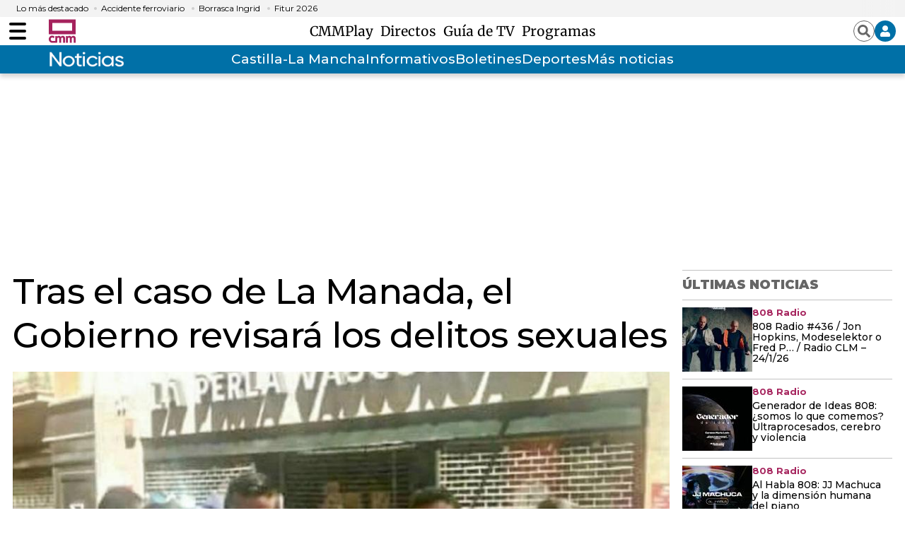

--- FILE ---
content_type: text/html; charset=UTF-8
request_url: https://www.cmmedia.es/noticias/castilla-la-mancha/caso-manada-gobierno-revisara-delitos-sexuales.html
body_size: 41330
content:
<!DOCTYPE html>
<html lang="es-ES">
    <head>
        <meta http-equiv="Content-Type" content="text/html; charset=utf-8" />
                    <meta name="viewport" content="width=device-width,user-scalable=yes" />
                            

        <!-- Article metatags-->
<meta charset="utf-8" />
<meta http-equiv="X-UA-Compatible" content="IE=edge,chrome=1"/>
<meta name="viewport" content="width=device-width, initial-scale=1"/>
<meta name="robots" content="max-image-preview:large">

<title>Tras el caso de La Manada, el Gobierno revisará los delitos sexuales</title>
<meta name="description" content="" />
<link rel="canonical" href="https://www.cmmedia.es/noticias/castilla-la-mancha/caso-manada-gobierno-revisara-delitos-sexuales.html" />
<link href="https://www.cmmedia.es/noticias/castilla-la-mancha/caso-manada-gobierno-revisara-delitos-sexuales.amp.html" rel="amphtml" />

<meta property="article:section" content="Castilla-La Mancha" />
<meta property="article:published_time" content="2018-04-27T14:53:49+02:00" />
<meta property="article:modified_time" content="2018-04-27T15:14:05+02:00" />

<meta name="twitter:card" content="summary_large_image" />
<meta name="twitter:site" content="@CMM_noticias" />
<meta name="twitter:title" content="Tras el caso de La Manada, el Gobierno revisará los delitos sexuales - Castilla-La Mancha Media" />
<meta name="twitter:image" content="https://imagenes.cmmedia.es/files/og_thumbnail/uploads/2022/10/21/635288c891384.jpeg" />
<meta name="twitter:description" content="" />

<meta property="og:url" content="https://www.cmmedia.es/noticias/castilla-la-mancha/caso-manada-gobierno-revisara-delitos-sexuales.html" data-page-subject="true" />
<meta property="og:type" content="article" data-page-subject="true" />
<meta property="og:site_name" content="Castilla-La Mancha Media" data-page-subject="true" />
<meta property="og:title" content="Tras el caso de La Manada, el Gobierno revisará los delitos sexuales - Castilla-La Mancha Media" data-page-subject="true" />
<meta property="og:description" content="" data-page-subject="true" />
<meta property="og:image" content="https://imagenes.cmmedia.es/files/og_thumbnail/uploads/2022/10/21/635288c891384.jpeg" data-page-subject="true" />
<meta property="fb:app_id" content="" />
<script>
    function showChromecastButton() {
        $("#chromecastIcon").show()
    }
</script>
<style>
    .c-subheader__menu__list__item {
        /* position: relative; */
        display: flex !important;
        /* align-items: center; */
        /* line-height: 1; */
        /* justify-content: flex-start; */
    }
 </style>
 <script>
     document.addEventListener("DOMContentLoaded", function () {
        if (window.location.pathname.includes("/radio/visual.html")) {
            let element = document.querySelector(".c-detail__info__year");
            if (element) {
                element.remove();
            }
        }
    });
</script>


                                            <meta name="data-category-title" content="Isaías Blázquez">
            <meta name="data-category-slug" content="https://www.cmmedia.es/author/isaias-blazquez">
            <meta name="data-category-topic" content="authors-isaias-blazquez">
            <meta name="data-category-image" content="">
            <meta name="data-twitter-account" content="">
            
                        <style>
    #div-top1 {
        height: 100px;
    }
    #div-top2 {
        height: 50px;
    }
    #div-right1 {
        height: 600px;
    }
    #div-right2 {
        height: 600px;
    }
    #div-right3 {
        height: 600px;
    }
    #div-sticky {
        height: 50px;
    }
    #div-bottom {
        height: 90px;
    }
    @media screen and (min-width: 768px) {
        #div-top1 {
            height: 250px;
        }
        #div-top2 {
            height: 90px;
        }
        #div-right1 {
            height: 250px;
        }
        #div-right2 {
            height: 250px;
        }
    }
</style>
        <style>
        *{box-sizing:border-box;margin:0;padding:0}body,html{-webkit-font-smoothing:antialiased;-moz-osx-font-smoothing:grayscale}body{margin:0;font-size:16px;line-height:1.2;color:#000;background-color:#fff;font-family:Montserrat,serif}::selection{color:#fff;background:#a6255e}::marker{content:""}button,input,select,textarea{font-size:inherit;line-height:inherit;background-color:transparent;border:none}a{text-decoration:none;color:#000}a,img{display:block}img{line-height:0}figure,ol,ul{margin:0}ol,ul{list-style:none;padding:0}.sr-only{position:absolute;width:1px;height:1px;padding:0;margin:-1px;overflow:hidden;clip:rect(0, 0, 0, 0);border:0}.hidden-text{overflow:hidden;display:block;text-indent:-9999px;width:0;height:0}.hidden{display:none}.u-grid{display:-ms-grid;display:grid;grid-column-gap:18px;grid-row-gap:18px}.u-grid-col-span-3{grid-column:auto/span 3}.u-grid-row-span-2{-ms-grid-row:1;-ms-grid-row-span:2;grid-row:1/span 2}@media(max-width: 767px){.u-grid{-ms-grid-columns:1fr 1fr;grid-template-columns:1fr 1fr}.u-grid-col-span-2-xs{grid-column:auto/span 2}.u-grid-row-span-2-xs{grid-row:auto/span 2}.u-grid-row-start-1-xs{-ms-grid-row:1;grid-row-start:1}.u-grid-row-start-2-xs{-ms-grid-row:2;grid-row-start:2}}@media(min-width: 768px)and (max-width: 991px){.u-grid{-ms-grid-columns:1fr 1fr 1fr;grid-template-columns:1fr 1fr 1fr}.u-grid-col-span-2-sm{grid-column:auto/span 2}.u-grid-col-span-3-sm{grid-column:auto/span 3}.u-grid-col-start-1-sm{-ms-grid-column:1;grid-column-start:1}.u-grid-col-start-2-sm{-ms-grid-column:2;grid-column-start:2}.u-grid-col-start-3-sm{-ms-grid-column:3;grid-column-start:3}.u-grid-row-start-1-sm{-ms-grid-row:1;grid-row-start:1}.u-grid-row-start-2-sm{-ms-grid-row:2;grid-row-start:2}.u-grid-row-start-3-sm{-ms-grid-row:3;grid-row-start:3}.u-grid-columns-3,.u-grid-items-3{-ms-grid-columns:1fr 1fr;grid-template-columns:1fr 1fr}.u-grid-columns-5{-ms-grid-columns:1fr 1fr 1fr 1fr 1fr;grid-template-columns:1fr 1fr 1fr 1fr 1fr}.u-grid-columns-6{-ms-grid-columns:1fr 1fr 1fr 1fr 1fr 1fr;grid-template-columns:1fr 1fr 1fr 1fr 1fr 1fr}}@media(min-width: 992px){.u-grid{-ms-grid-columns:1fr 1fr 1fr 1fr;grid-template-columns:1fr 1fr 1fr 1fr}.u-grid-col-span-2-md{grid-column:auto/span 2}.u-grid-col-span-3-md{grid-column:auto/span 3}.u-grid-col-span-4-md{grid-column:auto/span 4}.u-grid-col-start-1-md{-ms-grid-column:1;grid-column-start:1}.u-grid-col-start-2-md{-ms-grid-column:2;grid-column-start:2}.u-grid-col-start-3-md{-ms-grid-column:3;grid-column-start:3}.u-grid-col-start-4-md{-ms-grid-column:4;grid-column-start:4}.u-grid-row-span-2-md{grid-row:auto/span 2}.u-grid-row-span-3-md{grid-row:auto/span 3}.u-grid-row-span-4-md{grid-row:auto/span 4}.u-grid-row-start-1-md{-ms-grid-row:1;grid-row-start:1}.u-grid-row-start-2-md{-ms-grid-row:2;grid-row-start:2}.u-grid-row-start-3-md{-ms-grid-row:3;grid-row-start:3}.u-grid-row-start-4-md{-ms-grid-row:4;grid-row-start:4}.u-grid-row-max-300-md{-ms-grid-rows:300px;grid-template-rows:300px}.u-grid-columns-3{-ms-grid-columns:1fr 1fr 1fr;grid-template-columns:1fr 1fr 1fr}.u-grid-columns-5{-ms-grid-columns:1fr 1fr 1fr 1fr 1fr;grid-template-columns:1fr 1fr 1fr 1fr 1fr}.u-grid-columns-6{-ms-grid-columns:1fr 1fr 1fr 1fr 1fr 1fr;grid-template-columns:1fr 1fr 1fr 1fr 1fr 1fr}}@media(min-width: 768px){.u-grid-flex{display:flex;flex-direction:column;flex:1 1 auto}}.content{--bg:#fff;z-index:1;position:relative;background-color:var(--bg)}.content .o-container-100{padding:0 20px}@media(min-width: 768px){.content .o-container{max-width:80%}}@media(min-width: 992px){.content .o-container{padding:18px;max-width:inherit}}@media(min-width: 1290px){.content .o-container{padding:18px 0;max-width:1254px}}@media(min-width: 768px){.content .o-container .o-container{max-width:100%}}@media(min-width: 768px){.content .o-container-100{padding:0 20px}}@media(min-width: 1290px){.content .o-container-100{max-width:100%;padding:0}}.o-container{width:100%;margin:0 auto;box-sizing:border-box}@media(min-width: 768px){.o-container{max-width:1254px}}@media(min-width: 1290px){.o-container{padding-left:0;padding-right:0}}.o-container-black{background-color:#000}.c-header{--bg:#fff;--links:var(--header-links);background-color:var(--bg);position:sticky;top:0;z-index:2;border-bottom:1px solid #b1b1b1;margin-bottom:10px}.c-header .o-container-header-main{display:flex;padding-top:0;padding-bottom:0;position:relative;height:40px}.c-header .o-container-header-main__left{position:absolute;left:10px;top:0;bottom:0;display:flex;align-items:center;height:40px}.c-header .o-container-header-main__right{position:absolute;right:10px;top:0;bottom:0;height:40px}@media(min-width: 768px){.c-header .o-container-header-main__left{left:0}}@media(min-width: 768px){.c-header .o-container-header-main__right{right:0}}@media(min-width: 768px){.c-header{border-bottom:none;box-shadow:0 5px 6px 0 rgba(0, 0, 0, 0.16)}}.c-header__nav-btn{--width:24px;--height:24px;--height-slash:3px;--color-slash:#000;cursor:pointer;transition-property:opacity,filter;transition-duration:.15s;transition-timing-function:linear;font:inherit;color:inherit;text-transform:none;background-color:transparent;border:0;margin:auto 0;overflow:visible;width:var(--width);height:var(--height);position:relative;padding:0;box-sizing:content-box;transition:background-color .3s}.c-header__nav-btn .hamburger-box{display:block;position:relative;margin:0 auto}.c-header__nav-btn .hamburger-inner{display:block;top:50%;margin-top:-2px}.c-header__nav-btn .hamburger-inner,.c-header__nav-btn .hamburger-inner:after,.c-header__nav-btn .hamburger-inner:before{width:var(--width);height:var(--height-slash);background-color:var(--color-slash);border-radius:var(--height-slash);position:absolute;transition-property:transform;transition-duration:.15s;transition-timing-function:ease}.c-header__nav-btn .hamburger-inner:after,.c-header__nav-btn .hamburger-inner:before{content:"";display:block}.c-header__nav-btn .hamburger-inner:before{top:-10px}.c-header__nav-btn .hamburger-inner:after{bottom:-10px}@media(min-width: 992px){.c-header__nav-btn{--height-slash:4px;--height:40px}}.c-header__brand{margin:0 0 0 24px}.c-header__brand a{line-height:0;display:block}@media(min-width: 768px){.c-header__brand{margin:0 0 0 32px}}.c-header__main-logo img{width:38px;height:38px}.c-header__options{height:40px;display:flex;flex-direction:row;justify-content:flex-end;align-items:center;grid-gap:10px;gap:10px;position:relative}.c-header__options .sign{display:none;position:absolute;top:45px;right:-2px;background-color:#fff;border:1px solid #898989;box-shadow:0 5px 6px 0 rgb(0 0 0/16%);width:225px}.c-header__options .sign:after{background-color:#fff;width:16px;height:9px;right:9px;top:-8px}.c-header__options .sign:after,.c-header__options .sign:before{display:block;position:absolute;content:"";-webkit-clip-path:polygon(50% 0, 0 100%, 100% 100%);clip-path:polygon(50% 0, 0 100%, 100% 100%);transform:scale(0.8)}.c-header__options .sign:before{background-color:#898989;width:18px;height:10px;right:8px;top:-10px}.c-header__options .sign__wrap{padding:10px}.c-header__options .sign__wrap a{margin-bottom:10px;font-size:14px}.c-header__options .sign__wrap .type-1{color:#0070a7;font-weight:700;font-size:15px}.c-header__options .sign__wrap .type-1+.type-2{padding-top:10px}.c-header__options .sign__wrap .type-2{color:#434343;font-weight:400;font-size:14px;display:-ms-grid;display:grid;-ms-grid-columns:auto 1fr;grid-template-columns:auto 1fr;grid-gap:10px}.c-header__options .sign__wrap .type-2 svg{width:14px;height:14px}.c-header__options .sign__wrap .line{padding:0;border:none;border-top:1px solid #898989;margin:0 -10px 10px}.c-header__user{background-color:#0070a7;border-radius:50%;width:30px;height:30px;color:#fff;display:flex;flex-direction:row;justify-content:center;align-items:center;cursor:pointer;padding:8px}.c-header__user span{display:none;font-size:14px;font-weight:600}@media(min-width: 992px){.c-header__user span{display:block}}.c-header__search{color:#666;height:30px;width:30px;display:flex;flex-direction:row;justify-content:center;align-items:center;cursor:pointer;border:1px solid #666;border-radius:50%;padding:5px}.c-header__weather{display:none}@media(min-width: 768px){.c-header__weather{position:absolute;top:18px;left:20px;width:255px;display:flex;align-items:center}}@media(min-width: 1290px){.c-header__weather{left:0}}.c-header__date{display:flex;font-size:11px;color:#666;font-weight:500}@media(min-width: 992px){.c-header__date{font-size:13px}}.c-header__menu_container{display:flex}.c-header__menu{display:none;align-items:center;overflow-x:auto;overflow-y:hidden;flex-wrap:nowrap;white-space:nowrap;justify-content:center;--gap-menu:8px;grid-gap:var(--gap-menu);gap:var(--gap-menu)}@media(min-width: 768px){.c-header__menu{display:flex}}.c-header__menu__item{color:var(--links);font-weight:500;font-size:14px;padding:5px 0;font-family:Merriweather,sans-serif;transition:color .3s;cursor:pointer}.c-header__menu__item.current{background-color:#f1f1f1}.c-header__menu__item:hover{color:#0070a7}@media(min-width: 992px){.c-header__menu__item{font-size:19px}}.c-header__menu::-webkit-scrollbar{width:5px;height:5px;margin-top:20px}@media(min-width: 768px){.c-header__menu{margin:0 auto;--gap-menu:8px}}.c-header__title{display:-ms-grid;display:grid;-ms-grid-columns:1fr;grid-template-columns:1fr;width:100%}.c-header__title__name{padding:5px 0;text-align:center;font-size:24px;text-transform:uppercase;color:#000;font-family:Montserrat,serif;-ms-grid-row-align:center;align-self:center}@media(min-width: 992px){.c-header__title__name{-ms-grid-row:1;grid-row-start:1;-ms-grid-column:1;-ms-grid-column-span:2;grid-column:1/span 2}}.c-header__title__brand{margin:auto;display:flex;flex-direction:row;justify-content:flex-start;align-items:center;padding-bottom:3px}.c-header__title__brand__name{padding:5px 0;font-size:9px;line-height:11px;font-weight:500;letter-spacing:0;color:#666;width:100%;max-width:53px;margin-right:3px;padding-right:3px;text-align:right;border-right:1px solid #666}@media(min-width: 992px){.c-header__title__brand__thumb{margin-left:auto}}@media(min-width: 992px){.c-header__title__brand,.c-header__title__brand__thumb{-ms-grid-row:1;grid-row-start:1;-ms-grid-column:2;grid-column-start:2}.c-header__title__brand{padding-bottom:0}}@media(min-width: 992px){.c-header__title{-ms-grid-columns:1fr 200px;grid-template-columns:1fr 200px}}.c-header-play .c-header__brand{color:#fff;width:40px;height:35px}.c-header-play .c-header__brand svg{width:100%;height:100%}.c-header-play .c-header__brand a{width:40px;height:35px;color:#fff}.c-header-play .c-header__search{width:30px;height:30px}.c-header-play .c-header__user{width:30px;height:30px;padding:8px}.c-header-play>.o-container{-ms-grid-columns:40px 1fr;grid-template-columns:40px 1fr;-ms-grid-rows:35px 50px;grid-template-rows:35px 50px;padding:15px 10px}.c-header-play>.o-container .c-header__brand{margin:0;padding-left:0;-ms-grid-column:1;-ms-grid-column-span:1;grid-column:1/span 1}.c-header-play>.o-container .c-header__options{-ms-grid-column:2;-ms-grid-column-span:1;grid-column:2/span 1;-ms-grid-column-align:end;justify-self:end;margin-left:auto}.c-header-play>.o-container .c-header__menu__item{font-family:Montserrat,serif;font-weight:500;font-size:16px;border-left:none;padding-left:0}.c-header-play>.o-container .c-header__menu__item.more{display:flex;flex-direction:row;justify-content:flex-start;align-items:center}.c-header-play>.o-container .c-header__menu__item.more:after{content:"";display:block;width:16px;height:16px;-webkit-clip-path:polygon(0 15%, 0 85%, 50% 50%);clip-path:polygon(0 15%, 0 85%, 50% 50%);background-color:#fff;margin-left:8px;transition:all .3s}.c-header-play>.o-container .c-header__menu__item.back{border-left:1px solid #fff;padding-left:10px;margin-left:10px}@media(min-width: 768px){.c-header-play>.o-container .c-header__brand{-ms-grid-row:1;-ms-grid-row-span:2;grid-row:1/span 2;-ms-grid-column:1;-ms-grid-column-span:1;grid-column:1/span 1}}@media(min-width: 768px){.c-header-play>.o-container .c-header__menu__item{font-size:19px}}@media(min-width: 768px){.c-header-play>.o-container .c-header__menu{-ms-grid-column:2;-ms-grid-column-span:1;grid-column:2/span 1;margin:-5px 0 0 20px}}@media(min-width: 768px){.c-header-play>.o-container{padding:20px 0 40px;-ms-grid-columns:65px 1fr;grid-template-columns:65px 1fr;-ms-grid-rows:30px 26px;grid-template-rows:30px 26px}}@media(min-width: 768px){.c-header-play .c-header__brand,.c-header-play .c-header__brand a{width:65px;height:56px}}.c-header-mini{position:fixed;top:0;width:100%;display:none}.c-header-mini .c-header__nav-btn{order:1}.c-header-mini .c-header__brand{order:2}.c-header-mini .c-header__menu{order:3;display:none}.c-header-mini .c-header__options{order:4;margin-left:0}.c-header-mini>.o-container{display:flex;flex-direction:row;justify-content:flex-start;align-items:center;grid-gap:20px;gap:20px;height:60px}@media(min-width: 992px){.c-header-mini .c-header__brand{margin:0 !important}}@media(min-width: 992px){.c-header-mini .c-header__menu{display:flex}}.c-header.play-search-header{background-color:#000}.c-header.play-search-header .c-header__nav-btn{--color-slash:#fff}.c-header.play-search-header .c-header__menu .c-header__menu__item{color:#fff}.c-header__secondary{background-color:#0070a7}.c-header__secondary .o-container{display:flex;padding:0;position:relative;height:40px;justify-content:center;align-items:center}.c-header__secondary .c-header__menu a{color:#fff}.c-header__secondary .c-header__menu__item:hover{color:#000}.c-header__secondary-logo{position:absolute;left:55px;top:0;bottom:0;display:flex;align-items:center}.c-header__secondary-logo img{width:130px;height:38px}.c-nav,.c-search{display:none}.o-section-last-minute{background-color:#f3f3f3}.o-section-last-minute .o-container{padding:0 0 0 10px;position:relative}.o-section-last-minute .o-container:after{content:"";width:3.125rem;position:absolute;right:0;top:0;bottom:0;background-image:linear-gradient(90deg, hsla(0, 0%, 100%, 0), #f3f3f3)}.o-section-last-minute .last-minute-container{display:flex}.o-section-last-minute .last-minute-container .last-minute-item-tag{margin-right:8px;display:flex;align-items:center;flex-shrink:0}.o-section-last-minute .last-minute-container .last-minute-tag{font-size:.75rem}.o-section-last-minute .last-minute-container .last-minute-items{display:flex;flex-wrap:nowrap;align-items:center;list-style-type:none;overflow-x:auto}.o-section-last-minute .last-minute-container .last-minute-item{padding:5px 10px;flex:0 0 auto}.o-section-last-minute .last-minute-container .last-minute-link{position:relative;font-size:.75rem}.o-section-last-minute .last-minute-container .last-minute-link:before{content:"";background-color:#cecece;width:4px;height:4px;position:absolute;border-radius:50%;top:5px;left:-10px}.o-section-last-minute .last-minute-container .last-minute-link:hover{opacity:.8}@media(min-width: 768px){.o-section-last-minute .last-minute-container .last-minute-items{overflow-x:hidden}}.o-section-breaking{background-color:#0070a7}.o-section-breaking .o-container{padding:0 10px}@media(min-width: 1290px){.o-section-breaking .o-container{padding:0;max-width:1254px}}.c-themes{width:100%;max-width:1254px;height:36px;padding:9px 0;display:flex;justify-content:center;box-sizing:border-box;margin:0 auto;position:relative;--c-themes-color-01:#fff;--c-themes-color-02:#0070a7}.c-themes__title{display:flex;flex-shrink:0;text-transform:uppercase;font-size:14px;line-height:1.43;font-weight:900;letter-spacing:.28px;color:#fff}.c-themes__list{display:flex;align-items:center;white-space:normal;flex-wrap:nowrap;overflow-y:hidden;overflow-x:auto;grid-gap:14px;gap:14px;padding-left:14px}.c-themes__list:after{content:"";width:35px;position:absolute;right:0;top:0;bottom:0;background-image:linear-gradient(90deg, hsla(0, 0%, 100%, 0), var(--c-themes-color-02))}.c-themes__list::-webkit-scrollbar{display:none}.c-themes__item{display:block;flex:0 0 auto}.c-themes__item a{font-size:16px;font-weight:500;color:var(--c-themes-color-01)}.c-themes-category{height:auto;padding:0}.c-themes-category .c-themes__list{width:100%}.c-themes-category .c-themes__item{width:max(20% - 14px,200px)}.c-themes-category .c-themes__item a{border-radius:3px;padding:20px;font-size:16px;font-weight:700;text-align:center;background-color:hsla(0, 0%, 100%, 0.2)}.c-article{position:relative;z-index:1;display:flex;flex-direction:column;flex:1 1 auto}.c-article:not(.c-article-no-border){border-top:1px solid #d1d1d1;padding-top:1px}.c-article__txt{display:flex;flex-direction:column;flex:1 1 auto}.c-article__thumb{margin-bottom:5px;position:relative}.c-article__thumb .icon{position:absolute;top:10px;right:10px;background-color:rgba(0, 0, 0, 0.7);width:38px;height:20px;display:flex;flex-direction:row;justify-content:center;align-items:center}.c-article__thumb .icon svg{width:11px;height:13px}.c-article__thumb img{-o-object-fit:cover;object-fit:cover;width:100%;height:100%}.c-article__thumb.rounded{border-radius:50%;width:max-content;height:fit-content;overflow:hidden}.c-article__epigraph{color:#a6255e;margin-bottom:5px;font-weight:700;font-size:13px}.c-article__title{margin-bottom:20px;font-weight:500;font-size:22px;line-height:1.14}.c-article__title a:before{content:"";position:absolute;left:0;top:0;right:0;bottom:0;z-index:1}.c-article__subtitle{margin-bottom:13px;letter-spacing:-0.16px;font-size:16px;line-height:1.5;font-weight:500;color:#666}.c-article__author{text-decoration:none;font-weight:600;font-size:12px;font-style:normal;text-transform:uppercase;letter-spacing:.36px;margin-top:auto}.c-article__author:before{content:"";display:inline-block;text-align:center;width:10px;height:10px;border:3px solid #a6255e;background:#fff;margin-right:5px;box-sizing:border-box}.c-article__related{position:relative;z-index:1;margin-top:30px}@media(min-width: 768px){.c-article__related{margin-top:40px}}@media(min-width: 992px){.c-article__related{margin-top:auto}}.c-article__related__item{border-left:1px solid #d1d1d1;padding-left:10px}.c-article__related__item a,.c-article__related__item p{display:inline}.c-article__related__item a{font-size:16px;font-weight:500;line-height:1.25}.c-article-lateral{display:flex;grid-gap:10px;gap:10px;flex-direction:row;justify-content:flex-start;align-content:flex-start}.c-article-lateral .c-article__author{margin-top:auto}.c-article-lateral .c-article__txt{width:100%}.c-article-lateral .c-article__thumb{margin-bottom:0}.c-article-lateral .c-article__thumb img{height:auto}.c-article-lateral .c-article__thumb+.c-article__txt{max-width:calc(100% - 112px)}.c-article-lateral .c-article__title{font-size:14px;font-weight:500;line-height:1.14}@media(min-width: 768px){.c-article-lateral .c-article__thumb+.c-article__txt{max-width:calc(60% - 20px)}}@media(min-width: 768px){.c-article-lateral .c-article__title{font-size:30px;line-height:1.07}}@media(min-width: 768px){.c-article-lateral{grid-gap:20px;gap:20px}}@media(min-width: 992px){.c-article-lateral-big .c-article__thumb{width:506px}}@media(min-width: 992px){.c-article-lateral-big .c-article__thumb+.c-article__txt{max-width:calc(50% - 20px)}}@media(min-width: 1290px){.c-article-lateral-big .c-article__thumb+.c-article__txt{max-width:calc(100% - 506px - 20px)}}.c-article-fix{display:-ms-grid;display:grid;margin-left:-20px;margin-right:-20px}.c-article-fix .c-article__thumb{z-index:1;margin-bottom:0}.c-article-fix .c-article__thumb,.c-article-fix .c-article__txt{-ms-grid-row:1;-ms-grid-row-span:1;grid-row:1/span 1;-ms-grid-column:1;-ms-grid-column-span:1;grid-column:1/span 1}.c-article-fix .c-article__txt{z-index:2;display:flex;flex-direction:column;justify-content:flex-end;padding:20px;background:transparent linear-gradient(180deg, rgba(0, 0, 0, 0.7764705882), rgba(0, 0, 0, 0) 0, rgba(6, 4, 4, 0.831372549)) 0 0 no-repeat padding-box}.c-article-fix .c-article__title,.c-article-fix .c-article__title a{color:#fff}.c-article-fix .c-article__author{color:#fff;margin:0}.c-article-fix .c-article__epigraph{color:#fff;display:block;padding:5px 0;margin-bottom:8px}.c-article-fix .c-article__subtitle{color:#fff;display:none}.c-article-fix .c-article__related{display:block;position:relative;z-index:1;margin-top:auto;background:#000;padding:10px 0}.c-article-fix .c-article__related__item{color:#fff;border:0;padding:10px 17px}.c-article-fix .c-article__related__item a,.c-article-fix .c-article__related__item p{display:inline}.c-article-fix .c-article__related__item p{font-size:16px;font-weight:800}.c-article-fix .c-article__related__item a{color:#fff;font-weight:400}@media(min-width: 992px){.c-article-fix .c-article__subtitle{display:block}}@media(min-width: 768px){.c-article-fix .c-article__related{display:flex;padding:17px 0}}@media(min-width: 768px){.c-article-fix .c-article__related__item{padding:0 17px}}.c-article-fix-top .c-article__txt{justify-content:flex-start;background:transparent linear-gradient(0deg, rgba(0, 0, 0, 0.7764705882), rgba(0, 0, 0, 0) 0, rgba(6, 4, 4, 0.831372549)) 0 0 no-repeat padding-box}@media(min-width: 768px){.c-article-fix{margin:0}}.c-article-opinion .c-article__thumb{min-width:98px;margin:0 auto 10px}.c-article-opinion .c-article__author{font-size:18px;line-height:1.4;text-transform:none;letter-spacing:.18px;font-weight:700;color:#a6255e}.c-article-opinion .c-article__author:before{display:none}.c-article-opinion .c-article__epigraph{color:var(----black);text-transform:uppercase;font-weight:600;font-size:12px;line-height:2.08;letter-spacing:.12px}.c-article-opinion .c-article__title{margin-bottom:0;font-weight:700;font-size:20px;line-height:1.5;letter-spacing:.2px;font-family:Merriweather,sans-serif;font-style:italic}.c-article-opinion .c-article__txt>*{text-align:center}.c-article-opinion:not(.c-article-no-border){border-top:0;padding:0 10px 25px}@media(min-width: 992px){.c-article-opinion:not(.c-article-no-border){padding:0 10px}}.c-article-opinion.c-article-lateral{padding:25px 0;margin:0 10px;border-bottom:1px dashed hsla(0, 0%, 40%, 0.4)}.c-article-opinion.c-article-lateral .c-article__thumb{margin:0 auto 10px;position:relative}.c-article-opinion.c-article-lateral .c-article__thumb img{filter:sepia(50%) grayscale(50%);-webkit-filter:sepia(50%) grayscale(50%)}.c-article-opinion.c-article-lateral .c-article__author{font-size:14px;line-height:1.78;letter-spacing:.14px}.c-article-opinion.c-article-lateral .c-article__epigraph{font-size:0}.c-article-opinion.c-article-lateral .c-article__title{font-size:18px;line-height:1.1}.c-article-opinion.c-article-lateral .c-article__txt>*{text-align:left}.c-article-opinion.c-article-lateral:not(.c-article-no-border){padding:25px 0}@media(min-width: 992px){.c-article-opinion.c-article-lateral:not(.c-article-no-border){padding:28px 0}}.c-article-opinion.c-article-lateral:first-of-type,.c-article-opinion.c-article-lateral:not(.c-article-no-border):first-of-type{padding-top:0}.c-article-opinion.c-article-lateral:last-of-type{border:0}.c-article-medium .c-article__title{font-size:30px;line-height:1.13}.c-article-medium .c-article__subtitle{color:#666}@media(min-width: 768px){.c-article-medium .c-article__title{font-size:44px;line-height:1.09;letter-spacing:-0.44px}}.c-article-medium-black{background-color:#000}.c-article-medium-black .c-article__txt{padding:17px 17px 0}.c-article-medium-black .c-article__author,.c-article-medium-black .c-article__epigraph,.c-article-medium-black .c-article__subtitle,.c-article-medium-black .c-article__title,.c-article-medium-black .c-article__title a{color:#fff}.c-article-big .c-article__epigraph{font-size:13px}.c-article-big .c-article__title{font-size:30px;font-weight:600;line-height:1.13;letter-spacing:-0.3px}.c-article-big .c-article__txt>*{text-align:center}.c-article-big:not(.c-article-no-border){border-top:0;padding-top:0}@media(min-width: 992px){.c-article-big .c-article__epigraph{font-size:20px}}@media(min-width: 768px){.c-article-big .c-article__title{font-size:40px;line-height:1.15}}@media(min-width: 992px){.c-article-big .c-article__title{font-size:60px;line-height:1.07;letter-spacing:normal}}.c-article-big.c-article-fix .c-article__txt{position:relative}.c-article-big.c-article-fix .c-article__txt{padding:20px 33px}.c-article-big.c-article-fix .c-article__epigraph{font-size:20px}@media(min-width: 768px){.c-article-big.c-article-fix .c-article__txt{padding:20px 38px}}@media(min-width: 992px){.c-article-big.c-article-fix .c-article__txt{padding:20px 106px}}.c-article-medium.c-article-fix .c-article__txt{position:relative}.c-article-related .c-article__txt{display:block}

    </style>

    <link rel="stylesheet" type="text/css" href="https://www.cmmedia.es/assets/screen.3b978df293b4289b0df1.css?1766423498" onload="this.media='all'" media="print"/>

    <style>
        *{box-sizing:border-box;margin:0;padding:0}body,html{-webkit-font-smoothing:antialiased;-moz-osx-font-smoothing:grayscale}body{margin:0;font-size:16px;line-height:1.2;color:#000;background-color:#fff;font-family:Montserrat,serif}::selection{color:#fff;background:#a6255e}::marker{content:""}button,input,select,textarea{font-size:inherit;line-height:inherit;background-color:transparent;border:none}a{text-decoration:none;color:#000}a,img{display:block}img{line-height:0}figure,ol,ul{margin:0}ol,ul{list-style:none;padding:0}.sr-only{position:absolute;width:1px;height:1px;padding:0;margin:-1px;overflow:hidden;clip:rect(0, 0, 0, 0);border:0}.hidden-text{overflow:hidden;display:block;text-indent:-9999px;width:0;height:0}.hidden{display:none}.u-grid{display:-ms-grid;display:grid;grid-column-gap:18px;grid-row-gap:18px}.u-grid-col-span-3{grid-column:auto/span 3}.u-grid-row-span-2{-ms-grid-row:1;-ms-grid-row-span:2;grid-row:1/span 2}@media(max-width: 767px){.u-grid{-ms-grid-columns:1fr 1fr;grid-template-columns:1fr 1fr}.u-grid-col-span-2-xs{grid-column:auto/span 2}.u-grid-row-span-2-xs{grid-row:auto/span 2}.u-grid-row-start-1-xs{-ms-grid-row:1;grid-row-start:1}.u-grid-row-start-2-xs{-ms-grid-row:2;grid-row-start:2}}@media(min-width: 768px)and (max-width: 991px){.u-grid{-ms-grid-columns:1fr 1fr 1fr;grid-template-columns:1fr 1fr 1fr}.u-grid-col-span-2-sm{grid-column:auto/span 2}.u-grid-col-span-3-sm{grid-column:auto/span 3}.u-grid-col-start-1-sm{-ms-grid-column:1;grid-column-start:1}.u-grid-col-start-2-sm{-ms-grid-column:2;grid-column-start:2}.u-grid-col-start-3-sm{-ms-grid-column:3;grid-column-start:3}.u-grid-row-start-1-sm{-ms-grid-row:1;grid-row-start:1}.u-grid-row-start-2-sm{-ms-grid-row:2;grid-row-start:2}.u-grid-row-start-3-sm{-ms-grid-row:3;grid-row-start:3}.u-grid-columns-3,.u-grid-items-3{-ms-grid-columns:1fr 1fr;grid-template-columns:1fr 1fr}.u-grid-columns-5{-ms-grid-columns:1fr 1fr 1fr 1fr 1fr;grid-template-columns:1fr 1fr 1fr 1fr 1fr}.u-grid-columns-6{-ms-grid-columns:1fr 1fr 1fr 1fr 1fr 1fr;grid-template-columns:1fr 1fr 1fr 1fr 1fr 1fr}}@media(min-width: 992px){.u-grid{-ms-grid-columns:1fr 1fr 1fr 1fr;grid-template-columns:1fr 1fr 1fr 1fr}.u-grid-col-span-2-md{grid-column:auto/span 2}.u-grid-col-span-3-md{grid-column:auto/span 3}.u-grid-col-span-4-md{grid-column:auto/span 4}.u-grid-col-start-1-md{-ms-grid-column:1;grid-column-start:1}.u-grid-col-start-2-md{-ms-grid-column:2;grid-column-start:2}.u-grid-col-start-3-md{-ms-grid-column:3;grid-column-start:3}.u-grid-col-start-4-md{-ms-grid-column:4;grid-column-start:4}.u-grid-row-span-2-md{grid-row:auto/span 2}.u-grid-row-span-3-md{grid-row:auto/span 3}.u-grid-row-span-4-md{grid-row:auto/span 4}.u-grid-row-start-1-md{-ms-grid-row:1;grid-row-start:1}.u-grid-row-start-2-md{-ms-grid-row:2;grid-row-start:2}.u-grid-row-start-3-md{-ms-grid-row:3;grid-row-start:3}.u-grid-row-start-4-md{-ms-grid-row:4;grid-row-start:4}.u-grid-row-max-300-md{-ms-grid-rows:300px;grid-template-rows:300px}.u-grid-columns-3{-ms-grid-columns:1fr 1fr 1fr;grid-template-columns:1fr 1fr 1fr}.u-grid-columns-5{-ms-grid-columns:1fr 1fr 1fr 1fr 1fr;grid-template-columns:1fr 1fr 1fr 1fr 1fr}.u-grid-columns-6{-ms-grid-columns:1fr 1fr 1fr 1fr 1fr 1fr;grid-template-columns:1fr 1fr 1fr 1fr 1fr 1fr}}@media(min-width: 768px){.u-grid-flex{display:flex;flex-direction:column;flex:1 1 auto}}.content{--bg:#fff;z-index:1;position:relative;background-color:var(--bg)}.content .o-container-100{padding:0 20px}@media(min-width: 768px){.content .o-container{max-width:80%}}@media(min-width: 992px){.content .o-container{padding:18px;max-width:inherit}}@media(min-width: 1290px){.content .o-container{padding:18px 0;max-width:1254px}}@media(min-width: 768px){.content .o-container .o-container{max-width:100%}}@media(min-width: 768px){.content .o-container-100{padding:0 20px}}@media(min-width: 1290px){.content .o-container-100{max-width:100%;padding:0}}.o-container{width:100%;margin:0 auto;box-sizing:border-box}@media(min-width: 768px){.o-container{max-width:1254px}}@media(min-width: 1290px){.o-container{padding-left:0;padding-right:0}}.o-container-black{background-color:#000}.c-header{--bg:#fff;--links:var(--header-links);background-color:var(--bg);position:sticky;top:0;z-index:2;border-bottom:1px solid #b1b1b1;margin-bottom:10px}.c-header .o-container-header-main{display:flex;padding-top:0;padding-bottom:0;position:relative;height:40px}.c-header .o-container-header-main__left{position:absolute;left:10px;top:0;bottom:0;display:flex;align-items:center;height:40px}.c-header .o-container-header-main__right{position:absolute;right:10px;top:0;bottom:0;height:40px}@media(min-width: 768px){.c-header .o-container-header-main__left{left:0}}@media(min-width: 768px){.c-header .o-container-header-main__right{right:0}}@media(min-width: 768px){.c-header{border-bottom:none;box-shadow:0 5px 6px 0 rgba(0, 0, 0, 0.16)}}.c-header__nav-btn{--width:24px;--height:24px;--height-slash:3px;--color-slash:#000;cursor:pointer;transition-property:opacity,filter;transition-duration:.15s;transition-timing-function:linear;font:inherit;color:inherit;text-transform:none;background-color:transparent;border:0;margin:auto 0;overflow:visible;width:var(--width);height:var(--height);position:relative;padding:0;box-sizing:content-box;transition:background-color .3s}.c-header__nav-btn .hamburger-box{display:block;position:relative;margin:0 auto}.c-header__nav-btn .hamburger-inner{display:block;top:50%;margin-top:-2px}.c-header__nav-btn .hamburger-inner,.c-header__nav-btn .hamburger-inner:after,.c-header__nav-btn .hamburger-inner:before{width:var(--width);height:var(--height-slash);background-color:var(--color-slash);border-radius:var(--height-slash);position:absolute;transition-property:transform;transition-duration:.15s;transition-timing-function:ease}.c-header__nav-btn .hamburger-inner:after,.c-header__nav-btn .hamburger-inner:before{content:"";display:block}.c-header__nav-btn .hamburger-inner:before{top:-10px}.c-header__nav-btn .hamburger-inner:after{bottom:-10px}@media(min-width: 992px){.c-header__nav-btn{--height-slash:4px;--height:40px}}.c-header__brand{margin:0 0 0 24px}.c-header__brand a{line-height:0;display:block}@media(min-width: 768px){.c-header__brand{margin:0 0 0 32px}}.c-header__main-logo img{width:38px;height:38px}.c-header__options{height:40px;display:flex;flex-direction:row;justify-content:flex-end;align-items:center;grid-gap:10px;gap:10px;position:relative}.c-header__options .sign{display:none;position:absolute;top:45px;right:-2px;background-color:#fff;border:1px solid #898989;box-shadow:0 5px 6px 0 rgb(0 0 0/16%);width:225px}.c-header__options .sign:after{background-color:#fff;width:16px;height:9px;right:9px;top:-8px}.c-header__options .sign:after,.c-header__options .sign:before{display:block;position:absolute;content:"";-webkit-clip-path:polygon(50% 0, 0 100%, 100% 100%);clip-path:polygon(50% 0, 0 100%, 100% 100%);transform:scale(0.8)}.c-header__options .sign:before{background-color:#898989;width:18px;height:10px;right:8px;top:-10px}.c-header__options .sign__wrap{padding:10px}.c-header__options .sign__wrap a{margin-bottom:10px;font-size:14px}.c-header__options .sign__wrap .type-1{color:#0070a7;font-weight:700;font-size:15px}.c-header__options .sign__wrap .type-1+.type-2{padding-top:10px}.c-header__options .sign__wrap .type-2{color:#434343;font-weight:400;font-size:14px;display:-ms-grid;display:grid;-ms-grid-columns:auto 1fr;grid-template-columns:auto 1fr;grid-gap:10px}.c-header__options .sign__wrap .type-2 svg{width:14px;height:14px}.c-header__options .sign__wrap .line{padding:0;border:none;border-top:1px solid #898989;margin:0 -10px 10px}.c-header__user{background-color:#0070a7;border-radius:50%;width:30px;height:30px;color:#fff;display:flex;flex-direction:row;justify-content:center;align-items:center;cursor:pointer;padding:8px}.c-header__user span{display:none;font-size:14px;font-weight:600}@media(min-width: 992px){.c-header__user span{display:block}}.c-header__search{color:#666;height:30px;width:30px;display:flex;flex-direction:row;justify-content:center;align-items:center;cursor:pointer;border:1px solid #666;border-radius:50%;padding:5px}.c-header__weather{display:none}@media(min-width: 768px){.c-header__weather{position:absolute;top:18px;left:20px;width:255px;display:flex;align-items:center}}@media(min-width: 1290px){.c-header__weather{left:0}}.c-header__date{display:flex;font-size:11px;color:#666;font-weight:500}@media(min-width: 992px){.c-header__date{font-size:13px}}.c-header__menu_container{display:flex}.c-header__menu{display:none;align-items:center;overflow-x:auto;overflow-y:hidden;flex-wrap:nowrap;white-space:nowrap;justify-content:center;--gap-menu:8px;grid-gap:var(--gap-menu);gap:var(--gap-menu)}@media(min-width: 768px){.c-header__menu{display:flex}}.c-header__menu__item{color:var(--links);font-weight:500;font-size:14px;padding:5px 0;font-family:Merriweather,sans-serif;transition:color .3s;cursor:pointer}.c-header__menu__item.current{background-color:#f1f1f1}.c-header__menu__item:hover{color:#0070a7}@media(min-width: 992px){.c-header__menu__item{font-size:19px}}.c-header__menu::-webkit-scrollbar{width:5px;height:5px;margin-top:20px}@media(min-width: 768px){.c-header__menu{margin:0 auto;--gap-menu:8px}}.c-header__title{display:-ms-grid;display:grid;-ms-grid-columns:1fr;grid-template-columns:1fr;width:100%}.c-header__title__name{padding:5px 0;text-align:center;font-size:24px;text-transform:uppercase;color:#000;font-family:Montserrat,serif;-ms-grid-row-align:center;align-self:center}@media(min-width: 992px){.c-header__title__name{-ms-grid-row:1;grid-row-start:1;-ms-grid-column:1;-ms-grid-column-span:2;grid-column:1/span 2}}.c-header__title__brand{margin:auto;display:flex;flex-direction:row;justify-content:flex-start;align-items:center;padding-bottom:3px}.c-header__title__brand__name{padding:5px 0;font-size:9px;line-height:11px;font-weight:500;letter-spacing:0;color:#666;width:100%;max-width:53px;margin-right:3px;padding-right:3px;text-align:right;border-right:1px solid #666}@media(min-width: 992px){.c-header__title__brand__thumb{margin-left:auto}}@media(min-width: 992px){.c-header__title__brand,.c-header__title__brand__thumb{-ms-grid-row:1;grid-row-start:1;-ms-grid-column:2;grid-column-start:2}.c-header__title__brand{padding-bottom:0}}@media(min-width: 992px){.c-header__title{-ms-grid-columns:1fr 200px;grid-template-columns:1fr 200px}}.c-header-play .c-header__brand{color:#fff;width:40px;height:35px}.c-header-play .c-header__brand svg{width:100%;height:100%}.c-header-play .c-header__brand a{width:40px;height:35px;color:#fff}.c-header-play .c-header__search{width:30px;height:30px}.c-header-play .c-header__user{width:30px;height:30px;padding:8px}.c-header-play>.o-container{-ms-grid-columns:40px 1fr;grid-template-columns:40px 1fr;-ms-grid-rows:35px 50px;grid-template-rows:35px 50px;padding:15px 10px}.c-header-play>.o-container .c-header__brand{margin:0;padding-left:0;-ms-grid-column:1;-ms-grid-column-span:1;grid-column:1/span 1}.c-header-play>.o-container .c-header__options{-ms-grid-column:2;-ms-grid-column-span:1;grid-column:2/span 1;-ms-grid-column-align:end;justify-self:end;margin-left:auto}.c-header-play>.o-container .c-header__menu__item{font-family:Montserrat,serif;font-weight:500;font-size:16px;border-left:none;padding-left:0}.c-header-play>.o-container .c-header__menu__item.more{display:flex;flex-direction:row;justify-content:flex-start;align-items:center}.c-header-play>.o-container .c-header__menu__item.more:after{content:"";display:block;width:16px;height:16px;-webkit-clip-path:polygon(0 15%, 0 85%, 50% 50%);clip-path:polygon(0 15%, 0 85%, 50% 50%);background-color:#fff;margin-left:8px;transition:all .3s}.c-header-play>.o-container .c-header__menu__item.back{border-left:1px solid #fff;padding-left:10px;margin-left:10px}@media(min-width: 768px){.c-header-play>.o-container .c-header__brand{-ms-grid-row:1;-ms-grid-row-span:2;grid-row:1/span 2;-ms-grid-column:1;-ms-grid-column-span:1;grid-column:1/span 1}}@media(min-width: 768px){.c-header-play>.o-container .c-header__menu__item{font-size:19px}}@media(min-width: 768px){.c-header-play>.o-container .c-header__menu{-ms-grid-column:2;-ms-grid-column-span:1;grid-column:2/span 1;margin:-5px 0 0 20px}}@media(min-width: 768px){.c-header-play>.o-container{padding:20px 0 40px;-ms-grid-columns:65px 1fr;grid-template-columns:65px 1fr;-ms-grid-rows:30px 26px;grid-template-rows:30px 26px}}@media(min-width: 768px){.c-header-play .c-header__brand,.c-header-play .c-header__brand a{width:65px;height:56px}}.c-header-mini{position:fixed;top:0;width:100%;display:none}.c-header-mini .c-header__nav-btn{order:1}.c-header-mini .c-header__brand{order:2}.c-header-mini .c-header__menu{order:3;display:none}.c-header-mini .c-header__options{order:4;margin-left:0}.c-header-mini>.o-container{display:flex;flex-direction:row;justify-content:flex-start;align-items:center;grid-gap:20px;gap:20px;height:60px}@media(min-width: 992px){.c-header-mini .c-header__brand{margin:0 !important}}@media(min-width: 992px){.c-header-mini .c-header__menu{display:flex}}.c-header.play-search-header{background-color:#000}.c-header.play-search-header .c-header__nav-btn{--color-slash:#fff}.c-header.play-search-header .c-header__menu .c-header__menu__item{color:#fff}.c-header__secondary{background-color:#0070a7}.c-header__secondary .o-container{display:flex;padding:0;position:relative;height:40px;justify-content:center;align-items:center}.c-header__secondary .c-header__menu a{color:#fff}.c-header__secondary .c-header__menu__item:hover{color:#000}.c-header__secondary-logo{position:absolute;left:55px;top:0;bottom:0;display:flex;align-items:center}.c-header__secondary-logo img{width:130px;height:38px}.c-nav,.c-search{display:none}.o-section-last-minute{background-color:#f3f3f3}.o-section-last-minute .o-container{padding:0 0 0 10px;position:relative}.o-section-last-minute .o-container:after{content:"";width:3.125rem;position:absolute;right:0;top:0;bottom:0;background-image:linear-gradient(90deg, hsla(0, 0%, 100%, 0), #f3f3f3)}.o-section-last-minute .last-minute-container{display:flex}.o-section-last-minute .last-minute-container .last-minute-item-tag{margin-right:8px;display:flex;align-items:center;flex-shrink:0}.o-section-last-minute .last-minute-container .last-minute-tag{font-size:.75rem}.o-section-last-minute .last-minute-container .last-minute-items{display:flex;flex-wrap:nowrap;align-items:center;list-style-type:none;overflow-x:auto}.o-section-last-minute .last-minute-container .last-minute-item{padding:5px 10px;flex:0 0 auto}.o-section-last-minute .last-minute-container .last-minute-link{position:relative;font-size:.75rem}.o-section-last-minute .last-minute-container .last-minute-link:before{content:"";background-color:#cecece;width:4px;height:4px;position:absolute;border-radius:50%;top:5px;left:-10px}.o-section-last-minute .last-minute-container .last-minute-link:hover{opacity:.8}@media(min-width: 768px){.o-section-last-minute .last-minute-container .last-minute-items{overflow-x:hidden}}.o-section-breaking{background-color:#0070a7}.o-section-breaking .o-container{padding:0 10px}@media(min-width: 1290px){.o-section-breaking .o-container{padding:0;max-width:1254px}}.c-themes{width:100%;max-width:1254px;height:36px;padding:9px 0;display:flex;justify-content:center;box-sizing:border-box;margin:0 auto;position:relative;--c-themes-color-01:#fff;--c-themes-color-02:#0070a7}.c-themes__title{display:flex;flex-shrink:0;text-transform:uppercase;font-size:14px;line-height:1.43;font-weight:900;letter-spacing:.28px;color:#fff}.c-themes__list{display:flex;align-items:center;white-space:normal;flex-wrap:nowrap;overflow-y:hidden;overflow-x:auto;grid-gap:14px;gap:14px;padding-left:14px}.c-themes__list:after{content:"";width:35px;position:absolute;right:0;top:0;bottom:0;background-image:linear-gradient(90deg, hsla(0, 0%, 100%, 0), var(--c-themes-color-02))}.c-themes__list::-webkit-scrollbar{display:none}.c-themes__item{display:block;flex:0 0 auto}.c-themes__item a{font-size:16px;font-weight:500;color:var(--c-themes-color-01)}.c-themes-category{height:auto;padding:0}.c-themes-category .c-themes__list{width:100%}.c-themes-category .c-themes__item{width:max(20% - 14px,200px)}.c-themes-category .c-themes__item a{border-radius:3px;padding:20px;font-size:16px;font-weight:700;text-align:center;background-color:hsla(0, 0%, 100%, 0.2)}.c-detail__epigraph{font-size:13px;font-weight:700;color:#a6255e;line-height:1.31;letter-spacing:-0.13px}.c-detail__title{font-size:30px;line-height:1.07;margin-bottom:20px;font-weight:500}@media(min-width: 992px){.c-detail__title{font-size:50px;line-height:1.24;letter-spacing:-0.5px}}.c-detail__subtitle h2{color:#666;font-size:17px;line-height:1.07;margin-bottom:20px;font-weight:500}.c-detail__subtitle h2 a{display:inline;color:#0070a7;text-decoration:underline;word-break:break-word}@media(min-width: 992px){.c-detail__subtitle h2{font-size:24px;line-height:1.24;letter-spacing:-0.5px}}

    </style>

                

    <!-- Google Tag Manager -->
<script>(function(w,d,s,l,i){w[l]=w[l]||[];w[l].push({'gtm.start':
new Date().getTime(),event:'gtm.js'});var f=d.getElementsByTagName(s)[0],
j=d.createElement(s),dl=l!='dataLayer'?'&l='+l:'';j.async=true;j.src=
'https://www.googletagmanager.com/gtm.js?id='+i+dl;f.parentNode.insertBefore(j,f);
})(window,document,'script','dataLayer','GTM-MVFG7MB');</script>
<!-- End Google Tag Manager -->

        <script
        src="https://code.jquery.com/jquery-1.12.4.min.js"
        integrity="sha256-ZosEbRLbNQzLpnKIkEdrPv7lOy9C27hHQ+Xp8a4MxAQ="
        crossorigin="anonymous"></script>

<script type="text/javascript" async="" src="https://cdn.newixmedia.net/prebid_cmmedia.es.min.js"></script>


    <script type="text/javascript" src="https://www.cmmedia.es/assets/global.a99f55643c9067c46992.js?1766423498" defer></script>



                    <script>function loadScript(a){var b=document.getElementsByTagName("head")[0],c=document.createElement("script");c.type="text/javascript",c.src="https://tracker.metricool.com/resources/be.js",c.onreadystatechange=a,c.onload=a,b.appendChild(c)}loadScript(function(){beTracker.t({hash:"30e06d098f0a26493e7e815bcd89eb33"})});</script>

<script>"use strict";function _typeof(t){return(_typeof="function"==typeof Symbol&&"symbol"==typeof Symbol.iterator?function(t){return typeof t}:function(t){return t&&"function"==typeof Symbol&&t.constructor===Symbol&&t!==Symbol.prototype?"symbol":typeof t})(t)}!function(){var t=function(){var t,e,o=[],n=window,r=n;for(;r;){try{if(r.frames.__tcfapiLocator){t=r;break}}catch(t){}if(r===n.top)break;r=r.parent}t||(!function t(){var e=n.document,o=!!n.frames.__tcfapiLocator;if(!o)if(e.body){var r=e.createElement("iframe");r.style.cssText="display:none",r.name="__tcfapiLocator",e.body.appendChild(r)}else setTimeout(t,5);return!o}(),n.__tcfapi=function(){for(var t=arguments.length,n=new Array(t),r=0;r<t;r++)n[r]=arguments[r];if(!n.length)return o;"setGdprApplies"===n[0]?n.length>3&&2===parseInt(n[1],10)&&"boolean"==typeof n[3]&&(e=n[3],"function"==typeof n[2]&&n[2]("set",!0)):"ping"===n[0]?"function"==typeof n[2]&&n[2]({gdprApplies:e,cmpLoaded:!1,cmpStatus:"stub"}):o.push(n)},n.addEventListener("message",(function(t){var e="string"==typeof t.data,o={};if(e)try{o=JSON.parse(t.data)}catch(t){}else o=t.data;var n="object"===_typeof(o)&&null!==o?o.__tcfapiCall:null;n&&window.__tcfapi(n.command,n.version,(function(o,r){var a={__tcfapiReturn:{returnValue:o,success:r,callId:n.callId}};t&&t.source&&t.source.postMessage&&t.source.postMessage(e?JSON.stringify(a):a,"*")}),n.parameter)}),!1))};"undefined"!=typeof module?module.exports=t:t()}();</script>

    

    

    <script>
    window._sp_queue = [];
    window._sp_ = {
        config: {
            accountId: 1964,
            baseEndpoint: 'https://cdn.privacy-mgmt.com',          
            gdpr: { },
            propertyHref: 'https://www.cmmedia.es',
            events: {
                onMessageChoiceSelect: function() {
                    console.log('[event] onMessageChoiceSelect', arguments);
                },
                onMessageReady: function() {
                    console.log('[event] onMessageReady', arguments);
                },
                onMessageChoiceError: function() {
                    console.log('[event] onMessageChoiceError', arguments);
                },
                onPrivacyManagerAction: function() {
                    console.log('[event] onPrivacyManagerAction', arguments);
                },
                onPMCancel: function() {
                    console.log('[event] onPMCancel', arguments);
                },
                onMessageReceiveData: function() {
                    console.log('[event] onMessageReceiveData', arguments);
                },
                onSPPMObjectReady: function() {
                    console.log('[event] onSPPMObjectReady', arguments);
                },
                onConsentReady: function (consentUUID, euconsent) {
                    console.log('[event] onConsentReady', arguments);
                },
                onError: function() {
                    console.log('[event] onError', arguments);
                },
            }
        }
    }
    </script>
    <script src='https://cdn.privacy-mgmt.com/unified/wrapperMessagingWithoutDetection.js' async></script>


<script>
    
    console.log(['__tcfapi',typeof __tcfapi]);
    var _comscore = _comscore || [];
    var comscore_config = { c1: "2", c2: "27423955", cs_ucfr: ""   };


    var googletag = googletag || {};
    googletag.cmd = googletag.cmd || [];

    var pantalla_global = document.documentElement.clientWidth;
    
    function initProgrammatic() {

        console.log('Llamada al evento de Sibbo CMP');

        __tcfapi('addEventListener', 2, (tcData, success) => {

            console.log(['addEventListener',tcData,success]);
            if(!success) return;
            var consent = tcData.tcString;
            if(consent.length > 0){
                jQuery(document).trigger('sibbo_on');
                return;
            }

            __tcfapi('addEventListener', 2, function(tcData, success) {
                console.log(['sibbo event',tcData] );
                //Una vez el usuario guarde la cadena
                if(success && tcData.eventStatus === 'useractioncomplete') {
                    __tcfapi('removeEventListener', 2, (success) => {
                        if(success) {
                            jQuery(document).trigger('sibbo_on');
                        }

                    }, tcData.listenerId);
                }

            });
        });
                
                document.removeEventListener('sibbo-loader-init', initProgrammatic);

    }

    document.addEventListener('sibbo-loader-init', initProgrammatic);

</script>

<script>
    $( document ).ready(function() {
        $('.elecciones-logo').click(function(){
            window.location.href='https://www.cmmedia.es/elecciones';
        })
    });

    

</script>
<style>

    /*#notifications-link{
        display: none;
    }
    #notifications-section{
        display: none;
    }*/
    .elecciones-link {
        font-weight: bold;
    }
    .elecciones-link:hover {
        color: #5e9ec4;
    }
    
    .c-icon-app-back-btn {
        background-color: #0070a7
    }
    
    .program .c-icon-app-back-btn {
        background-color: #A6245E
    }

    .playkit-ap-audio-player-details .playkit-ap-scrollingText {
        display: none !important;
    }

    /*.o-tab #option-1:checked~.o-tab__content,
    .o-tab #option-2:checked~.o-tab__content,
    .o-tab #option-3:checked~.o-tab__content,
    .o-tab #option-4:checked~.o-tab__content,
    .o-tab #option-5:checked~.o-tab__content,
    .o-tab #option-6:checked~.o-tab__content,
    .o-tab #option-7:checked~.o-tab__content,
    .o-tab #option-8:checked~.o-tab__content,
    .o-tab #option-9:checked~.o-tab__content,
    .o-tab #option-10:checked~.o-tab__content,
    .o-tab #option-11:checked~.o-tab__content,
    .o-tab #option-12:checked~.o-tab__content,
    .o-tab #option-13:checked~.o-tab__content,
    .o-tab #option-14:checked~.o-tab__content,
    .o-tab #option-15:checked~.o-tab__content,
    .o-tab #option-16:checked~.o-tab__content,
    .o-tab #option-17:checked~.o-tab__content,
    .o-tab #option-18:checked~.o-tab__content,
    .o-tab #option-19:checked~.o-tab__content,
    .o-tab #option-20:checked~.o-tab__content,
    .o-tab #option-21:checked~.o-tab__content,
    .o-tab #option-22:checked~.o-tab__content,
    .o-tab #option-23:checked~.o-tab__content,
    .o-tab #option-24:checked~.o-tab__content,
    .o-tab #option-25:checked~.o-tab__content,
    .o-tab #option-26:checked~.o-tab__content,
    .o-tab #option-27:checked~.o-tab__content,
    .o-tab #pronostico-1:checked~.o-tab__content,
    .o-tab #pronostico-2:checked~.o-tab__content {
        margin-top: 15px;
        margin-bottom: 0;
        padding: 20px 0 0;
        height: inherit;
    }

    .o-tab #option-1:checked~.o-tab__content>div:first-child,
    .o-tab #option-2:checked~.o-tab__content>div:nth-child(2),
    .o-tab #option-3:checked~.o-tab__content>div:nth-child(3),
    .o-tab #option-4:checked~.o-tab__content>div:nth-child(4),
    .o-tab #option-5:checked~.o-tab__content>div:nth-child(5),
    .o-tab #option-6:checked~.o-tab__content>div:nth-child(6),
    .o-tab #option-7:checked~.o-tab__content>div:nth-child(7),
    .o-tab #option-8:checked~.o-tab__content>div:nth-child(8),
    .o-tab #option-9:checked~.o-tab__content>div:nth-child(9),
    .o-tab #option-10:checked~.o-tab__content>div:nth-child(10),
    .o-tab #option-11:checked~.o-tab__content>div:nth-child(11),
    .o-tab #option-12:checked~.o-tab__content>div:nth-child(12),
    .o-tab #option-13:checked~.o-tab__content>div:nth-child(13),
    .o-tab #option-14:checked~.o-tab__content>div:nth-child(14),
    .o-tab #option-15:checked~.o-tab__content>div:nth-child(15),
    .o-tab #option-16:checked~.o-tab__content>div:nth-child(16),
    .o-tab #option-17:checked~.o-tab__content>div:nth-child(17),
    .o-tab #option-18:checked~.o-tab__content>div:nth-child(18),
    .o-tab #option-19:checked~.o-tab__content>div:nth-child(19),
    .o-tab #option-20:checked~.o-tab__content>div:nth-child(20),
    .o-tab #option-21:checked~.o-tab__content>div:nth-child(21),
    .o-tab #option-22:checked~.o-tab__content>div:nth-child(22),
    .o-tab #option-23:checked~.o-tab__content>div:nth-child(23),
    .o-tab #option-24:checked~.o-tab__content>div:nth-child(24),
    .o-tab #option-25:checked~.o-tab__content>div:nth-child(25),
    .o-tab #option-26:checked~.o-tab__content>div:nth-child(26),
    .o-tab #option-27:checked~.o-tab__content>div:nth-child(27),
    .o-tab #pronostico-1:checked~.o-tab__content>div:first-child,
    .o-tab #pronostico-2:checked~.o-tab__content>div:nth-child(2) {
        visibility: visible;
        height: auto;
        opacity: 1;
    }*/
    
    </style>
    <!--style>
        main.content {
            background: none !important;
        }
        footer.c-footer {
            background: none !important;
            border-top: none !important;
        }
        body.status-scroll-down {
            background-position-y: 0 !important;
        }
        body {
            background-position-y: 195px !important;
        }
        .content .o-container {
            padding: 18px !important;
            max-width: 1230px !important;
        }
        .o-section-autores:after {
            max-width: 1235px !important;
        }
        .c-header {
            z-index: 100001;
        }
        .open-user .c-header {
            z-index: 100001;
        }
    </style-->
<script type="text/javascript">!function(e){"function"==typeof define&&define.amd?define(e):e()}(function(){var e,t=["scroll","wheel","touchstart","touchmove","touchenter","touchend","touchleave","mouseout","mouseleave","mouseup","mousedown","mousemove","mouseenter","mousewheel","mouseover"];if(function(){var e=!1;try{var t=Object.defineProperty({},"passive",{get:function(){e=!0}});window.addEventListener("test",null,t),window.removeEventListener("test",null,t)}catch(e){}return e}()){var n=EventTarget.prototype.addEventListener;e=n,EventTarget.prototype.addEventListener=function(n,o,r){var i,s="object"==typeof r&&null!==r,u=s?r.capture:r;(r=s?function(e){var t=Object.getOwnPropertyDescriptor(e,"passive");return t&&!0!==t.writable&&void 0===t.set?Object.assign({},e):e}(r):{}).passive=void 0!==(i=r.passive)?i:-1!==t.indexOf(n)&&!0,r.capture=void 0!==u&&u,e.call(this,n,o,r)},EventTarget.prototype.addEventListener._original=e}});</script>
<script>
    document.addEventListener('DOMContentLoaded', function() {
        var currentUrl = window.location.href;
        
        if (currentUrl.includes('/elecciones/municipales/') && currentUrl.endsWith('.html')) {
            var elementToHide = document.querySelector('.c-detail__author__subscription');
            var secondElementToHide = document.querySelector('.c-detail__signature');
            
            if (elementToHide) {
            elementToHide.style.display = 'none';
            secondElementToHide.style.display = 'none';
            }
        }

        var authorNames = document.querySelectorAll('.author-name');

        for (var i = 0; i < authorNames.length; i++) {
            var authorName = authorNames[i];
            
            if (authorName.textContent.trim() === '') {
                authorName.style.display = 'none';
            }
        }

        
    });

    window.onload = function() {
        var scrollingText = document.getElementsByClassName('scrolling-text__scrollingText___cHoon');
        if (scrollingText && scrollingText[0]) {
            scrollingText[0].innerHTML = document.getElementsByClassName('c-detail__title')[0].textContent;
        }
    };


    function showChromecastButton() {
        $("#chromecastIcon").show()
    }
</script>
<!--style>.sign__wrap > :nth-child(6) {
  display: none !important;
} </style-->

            <script async src='https://securepubads.g.doubleclick.net/tag/js/gpt.js'></script>
<script type="text/javascript">

const allowedUrls = [];

if (!allowedUrls.includes(window.location.href)) {
    googletag.cmd.push(function() {
        var anchorSlot;
        var top_billboard = googletag.sizeMapping()
                                .addSize([1024, 200], [[970, 250]])
                                .addSize([0, 0], [])
                                .build();

        var top_desktop = googletag.sizeMapping()
                                .addSize([1024, 200], [[728, 90]])
                                .addSize([768, 200], [[728, 90]])
                                .addSize([0, 0], [])
                                .build();

        var mpu_desktop = googletag.sizeMapping()
                                .addSize([768, 200], [[300, 250]])
                                .addSize([0, 0], [])
                                .build();

        var sky_desktop = googletag.sizeMapping()
                                .addSize([1024, 200], [[120, 600], [160, 600]])
                                .addSize([0, 0], [])
                                .build();

        var top_movil = googletag.sizeMapping()
                                .addSize([0, 0], [[320, 100], [320, 50]])
                                .addSize([425, 200], [])
                                .build();

        var mpu_movil = googletag.sizeMapping()
                                .addSize([768, 200], [])
                                .addSize([0, 0], [[300, 250], [300, 600]])
                                .build();

        var mpu_movil_grande = googletag.sizeMapping()
                                .addSize([768, 200], [])
                                .addSize([0, 0], [[300, 250]])
                                .build();

        if (pantalla_global < 420 ) {
                anchorSlot = googletag.defineOutOfPageSlot(
                        '/22526134856/cmmedia.es/sticky', googletag.enums.OutOfPageFormat.BOTTOM_ANCHOR);
                if (anchorSlot) {
                        anchorSlot
                        .setTargeting('formato', 'sticky')
                        .addService(googletag.pubads());
                }
        }

        if (pantalla_global >= 420 ) {
                 googletag.defineSlot('/22526134856/cmmedia.es/top1', [[970,250]], 'div-top1')
                        .defineSizeMapping(top_billboard)
                        .addService(googletag.pubads());
                googletag.defineSlot('/22526134856/cmmedia.es/center1', [[728,90]], 'div-center1')
                        .defineSizeMapping(top_desktop)
                        .addService(googletag.pubads());

                googletag.defineSlot('/22526134856/cmmedia.es/center2', [[728,90]], 'div-center2')
                        .defineSizeMapping(top_desktop)
                        .addService(googletag.pubads());
                googletag.defineSlot('/22526134856/cmmedia.es/right1', [[300,250]], 'div-right1')
                        .defineSizeMapping(mpu_desktop)
                        .addService(googletag.pubads());

                googletag.defineSlot('/22526134856/cmmedia.es/bottom', [[970,90],[728,90]], 'div-bottom')
                        .defineSizeMapping(top_desktop)
                        .addService(googletag.pubads());

       } else {


                googletag.defineSlot('/22526134856/cmmedia.es/mtop1', [[320, 100],[320, 50]], 'div-top1')
                        .defineSizeMapping(top_movil)
                        .addService(googletag.pubads());
                googletag.defineSlot('/22526134856/cmmedia.es/mcenter1', [[300,600]], 'div-center1')
                        .defineSizeMapping(mpu_movil)
                        .addService(googletag.pubads());

               googletag.defineSlot('/22526134856/cmmedia.es/mcenter2', [[300,250]], 'div-center2')
                        .defineSizeMapping(mpu_movil)
                        .addService(googletag.pubads());
               googletag.defineSlot('/22526134856/cmmedia.es/mright1', [[300,600]], 'div-right1')
                        .defineSizeMapping(mpu_movil)
                        .addService(googletag.pubads());

                googletag.defineSlot('/22526134856/cmmedia.es/sticky', [[320,100], [320,50]], 'div-sticky')
                        .defineSizeMapping(top_movil)
                        .addService(googletag.pubads());

        }

        googletag.pubads().enableSingleRequest();

        var pathname = document.location.pathname;
        var customTargeting = [];
        if(pathname.indexOf('/programas/tv') == 0){
            customTargeting = ['tv'];

        }else if (pathname.indexOf('/programas/radio') == 0) {
            customTargeting = ['radio'];

        }else if (pathname.indexOf('/noticias') == 0) {
            customTargeting = ['noticias'];

        }else if (pathname.indexOf('/momentazos') == 0) {
            customTargeting = ['tv'];
        }else {
            customTargeting = ['agricultura', 'deportes', 'directo', 'noticias', 'programas'];
        }



        googletag.pubads().setTargeting('Temas', []).setTargeting('plantilla','portada').setTargeting('Categorias', customTargeting).setTargeting('Provincia', ['albacete', 'ciudad real', 'cuenca', 'guadalajara', 'toledo']);
        googletag.pubads().collapseEmptyDivs();
        //Por defecto se deshabilita el seguimiento de usuarios
        googletag.pubads().setRequestNonPersonalizedAds(1);


  });
}

</script>


            <script type="text/javascript">
  document.addEventListener('sibbo_on',function(){
      console.log('sibbo_on');
      __tcfapi("getVendorConsent", 2, (vendorConsent, success) => {
              if (success) {
                  if(vendorConsent === true){
                      comscore_config = { c1: "2", c2: "27423955", cs_ucfr: "1" };
                      console.log(['getVendorConsent', 1]);
                  }else {
                      comscore_config = { c1: "2", c2: "27423955", cs_ucfr: "0" };
                      console.log(['getVendorConsent', 0]);
                  }

                  _comscore.push(comscore_config);

                  (function() {
                      var s = document.createElement("script"), el = document.getElementsByTagName("script")[0]; s.async = true;
                      s.src = (document.location.protocol == "https:" ? "https://sb" : "http://b") + ".scorecardresearch.com/beacon.js";
                      el.parentNode.insertBefore(s, el);
                  })();



              } else {
                  console.log('Error: could not get getVendorConsent');
              }
          }, 77);

           __tcfapi("getOtherVendorConsents", 2, (otherVendorConsents, success) => {
                  if (success) {

                      googleConsent = otherVendorConsents.googleConsent || false;
                      if(googleConsent === "1"){
                           console.log(['getOtherVendorConsents)', 1]);
                          googletag.pubads().setRequestNonPersonalizedAds(0);


                      }else {
                          console.log(['getOtherVendorConsents)', 0]);
                          googletag.pubads().setRequestNonPersonalizedAds(1);

                      }
                      googletag.pubads().disableInitialLoad();
                      googletag.enableServices();

                  } else {
                      console.log('Error: could not get otherVendorConsents')
                  }
              });
  });
</script>

    
    <script type="application/ld+json">
        [{"@type":"NewsMediaOrganization","name":"Castilla-La Mancha Media - CMM","@context":"https:\/\/schema.org"}]
    </script>



            <script type="application/ld+json">{"@type":"NewsArticle","@context":"https:\/\/schema.org","headline":"Tras el caso de La Manada, el Gobierno revisar\u00e1 los delitos sexuales","alternativeHeadline":"","datePublished":"2018-04-27T14:53:49+0200","dateModified":"2018-04-27T15:14:05+0200","publisher":{"@type":"Organization","name":"CMM Noticias","url":null,"logo":{"@type":"ImageObject","url":"\/images\/cmm.png","height":60,"width":600}},"description":"El ministro portavoz del Gobierno, \u00cd\u00f1igo M\u00e9ndez de Vigo, ha anunciado hoy que el Ejecutivo analizar\u00e1, a petici\u00f3n del ministro de Justicia, Rafael Catal\u00e1, si los delitos sexuales est\u00e1n bien tipificados en el C\u00f3digo Penal de 1995.","keywords":"caso, manada, gobierno, revisar\u00e1, delitos","articleSection":"Castilla-La Mancha","articleBody":"El ministro portavoz del Gobierno, \u00cd\u00f1igo M\u00e9ndez de Vigo, ha anunciado hoy que el Ejecutivo analizar\u00e1, a petici\u00f3n del ministro de Justicia, Rafael Catal\u00e1, si los delitos sexuales est\u00e1n bien tipificados en el C\u00f3digo Penal de 1995. La petici\u00f3n de Catal\u00e1 se ha producido, seg\u00fan ha explicado el ministro portavoz, tras la sentencia de la Audiencia de Navarra que ha condenado a cada uno de los cinco j\u00f3venes conocidos como La Manada a 9 a\u00f1os de c\u00e1rcel por un delito continuado de abuso sexual con prevalimiento y no por agresi\u00f3n sexual.\r \r La condena para La Manada se ha convertido en algo m\u00e1s que una simple sentencia judicial: Miles de personas han salido a la calle en todo el pa\u00eds para protestar contra la decisi\u00f3n de los jueces, porque aseguran no entender por qu\u00e9 se ha rebajado la gravedad del delito y no se ha considerado violaci\u00f3n.Muchos ciudadanos est\u00e1n preocupados por el mensaje que se manda a las v\u00edctimas de este tipo de violencia. Un rechazo a la sentencia de La Manada que no terminaba con esas concentraciones de la tarde de ayer, desde primera hora de la ma\u00f1ana miles de personas se han sumado a las nuevas movilizaciones. Convocadas en las principales ciudades del pa\u00eds, tambi\u00e9n en alguna localidad de la regi\u00f3n, han estado marcadas por la indignaci\u00f3n. Gritando diferentes lemas, piden una sentencia justa a La Manada y que inhabiliten a los miembros del Tribunal que han redactado esa Sentencia que condena a cada miembro de \"La Manada\" a 9 a\u00f1os de c\u00e1rcel por abuso sexual y no por violaci\u00f3n. Reacciones tambi\u00e9n del panorama pol\u00edtico por la sentencia a La Manada, empezando por nuestra regi\u00f3n. Todas las formaciones coinciden en que hay que respetar las decisiones de los jueces, pero al mismo tiempo abren la puerta a cambios legislativos con casos como este de La Manada.\r \r \u00a0\r Como estamos viendo el caso de La Manada es, sin duda, una de las sentencias m\u00e1s pol\u00e9micas dictadas en un tribunal espa\u00f1ol, pero la resoluci\u00f3n judicial no es firme y cabe recurso, y\u00a0eso justamente es lo que pretende hacer el Gobierno de Navarra -que act\u00faa como acusaci\u00f3n particular-. Las defensas de los acusados, la Fiscal\u00eda y la defensa de la v\u00edctima, a falta, seg\u00fan han adelantado, de su consentimiento. Eso s\u00ed, cada uno por distinos motivos, la interpretaci\u00f3n ha sido tan subjetiva que, mientras uno de los magistrados ni siquiera ve delito, el resto ha optado por el abuso y no la agresi\u00f3n como muchos esperaban. CMM","mainEntityOfPage":{"@type":"WebPage","@id":"https:\/\/www.cmmedia.es\/noticias\/castilla-la-mancha\/caso-manada-gobierno-revisara-delitos-sexuales.html"},"author":{"@type":"Person","name":"Isa\u00edas Bl\u00e1zquez"},"image":[{"@type":"ImageObject","url":"https:\/\/imagenes.cmmedia.es\/files\/article_main_microformat\/uploads\/2022\/10\/21\/635288c891384.jpeg","@context":"https:\/\/schema.org","publisher":{"name":"CMM"},"id":"#openingImage"}],"video":[],"audio":[]}</script>
    <script type="application/ld+json">{"@context":"https:\/\/schema.org","@type":"BreadcrumbList","itemListElement":[{"@type":"ListItem","position":1,"name":"Inicio","item":"https:\/\/www.cmmedia.es"},{"@type":"ListItem","position":2,"name":"_fragment?_hash=LR5rAUodNw3JefLml8zSjWcHnc%2Fuv3xlDWmNaswt42s%3D&_path=page%3D6415%26_format%3Dhtml%26_locale%3Des%26_controller%3DAppCmsBundle%253AArticle%253Amicroformats","item":"https:\/\/www.cmmedia.es\/_fragment?_hash=LR5rAUodNw3JefLml8zSjWcHnc%2Fuv3xlDWmNaswt42s%3D&_path=page%3D6415%26_format%3Dhtml%26_locale%3Des%26_controller%3DAppCmsBundle%253AArticle%253Amicroformats"}]}</script>


        <script type="text/javascript" src="https://www.cmmedia.es/assets/article.ad9b82781ec99b93ffa3.js?1766423498" defer></script>




    <script type="text/javascript" src="https://www.cmmedia.es/assets/firebase_user_checker.81d31a21d5c871c4d797.js?1766423498" defer></script>



                                    <link rel="shortcut icon" href="https://www.cmmedia.es/favicon.ico?1766423498" />
                                        </head>
    <body     
    class="article-page"
 data-infinite-scroll-allowed-templates="[&quot;default&quot;]" data-page-template="default" data-page-id="6415" data-page-category="450"data-page-source="Wordpress">
        
                <div class="board-clearfix-container clearfix">
    <div><section class="o-section o-section-last-minute">
    <div class="o-container">
        <div class="last-minute-container">
            <div class="last-minute-item-tag">
                
            <span class="last-minute-tag">Lo más destacado</span></div>
            <ul class="last-minute-items">
                
            <li class="last-minute-item ">
                    
                <a class="last-minute-link" href="https://www.cmmedia.es/noticias/espana/rotura-principal-hipotesis-causa-accidente-ferroviario-adamuz-cordoba.html" title="Una rotura en la vía, principal hipótesis de la causa del accidente ferroviario en Adamuz (Córdoba)">Accidente ferroviario</a></li><li class="last-minute-item ">
                    
                <a class="last-minute-link" href="https://www.cmmedia.es/noticias/castilla-la-mancha/avisos-nieve-serrania-cuenca-comarcas-alcaraz-segura-hellin-almansa.html" title="Avisos por nieve en la Serranía de Cuenca y en las comarcas de Alcaraz y Segura y Hellín y Almansa">Borrasca Ingrid</a></li><li class="last-minute-item ">
                    
                <a class="last-minute-link" href="https://www.cmmedia.es/noticias/espana/dia-guadalajara-stand-castilla-mancha-fitur-2026-edicion-marcada-tragedia-adamuz-cordoba.html" title="Día de Guadalajara en el stand de Castilla-La Mancha en Fitur 2026, edición marcada por la tragedia de Adamuz (Córdoba)">Fitur 2026</a></li></ul>
        </div>
    </div>
</section></div>
</div>

<script type="application/ld+json">
    {"@context":"https:\/\/schema.org","@graph":[{"@context":"https:\/\/schema.org","type":"SiteNavigationElement","id":"header","name":"CMMPlay\u0026nbsp;\u0026nbsp;","url":"https:\/\/www.cmmedia.es\/play\/"},{"@context":"https:\/\/schema.org","type":"SiteNavigationElement","id":"header","name":"Gu\u00eda de TV\u0026nbsp;\u0026nbsp;","url":"https:\/\/www.cmmedia.es\/play\/programacion\/tv?utm_content=menu"},{"@context":"https:\/\/schema.org","type":"SiteNavigationElement","id":"header","name":"Programas","url":"https:\/\/www.cmmedia.es\/tv?utm_content=menu"},{"@context":"https:\/\/schema.org","type":"SiteNavigationElement","id":"header","name":"Directos\u0026nbsp;\u0026nbsp;","url":"https:\/\/www.cmmedia.es\/play\/en-directo"},{"@context":"https:\/\/schema.org","type":"SiteNavigationElement","id":"header","name":"CMMPlay","url":"https:\/\/www.cmmedia.es\/play?utm_content=menu"}]}
</script>
<header class="c-header">
    <div class="o-container o-container-header-main">

        <div class="o-container-header-main__left">

            <button class="c-header__nav-btn" data-type="menu" aria-label="Abrir menú" aria-controls="navMenuBtn" aria-expanded="false">
                <div class="hamburger-box">
                    <div class="hamburger-inner"></div>
                </div>
                <span class="sr-only">Menú</span>
            </button>

            <div class="c-header__brand">
                                    <a href="/" title="Portada CMM | Castilla-La Mancha Media" class="c-header__main-logo">
                        <img src="/images/brand/cmm.svg" alt="Portada CMM | Castilla-La Mancha Media">
                    </a>
                            </div>

        </div>

        <div class="c-header__menu">
            <div><nav class="c-header__menu">
    
<a class="c-header__menu__item" href="https://www.cmmedia.es/play/" title="CMMPlay">CMMPlay  </a><a class="c-header__menu__item" href="https://www.cmmedia.es/play/en-directo" title="CMMPlay - Directos">Directos  </a><a class="c-header__menu__item" href="https://www.cmmedia.es/play/programacion/tv?utm_content=menu" title="CMMPlay - Programación">Guía de TV  </a><a class="c-header__menu__item" href="https://www.cmmedia.es/tv?utm_content=menu" title="Programas">Programas</a></nav></div>
        </div>

        <div class="o-container-header-main__right">

            <div class="c-header__options" data-type="scroll-visible" data-scroll-visible-ele=".c-header__menu">
                <button type="button" class="c-header__search" data-type="search" aria-label="Abrir buscador" aria-controls="navSearchBtn" aria-expanded="false">
                    <svg aria-hidden="true" focusable="false" data-prefix="fas" data-icon="search" role="img" xmlns="http://www.w3.org/2000/svg" viewBox="0 0 512 512" class="" width="24" height="24">
                        <path fill="currentColor" d="M505 442.7L405.3 343c-4.5-4.5-10.6-7-17-7H372c27.6-35.3 44-79.7 44-128C416 93.1 322.9 0 208 0S0 93.1 0 208s93.1 208 208 208c48.3 0 92.7-16.4 128-44v16.3c0 6.4 2.5 12.5 7 17l99.7 99.7c9.4 9.4 24.6 9.4 33.9 0l28.3-28.3c9.4-9.4 9.4-24.6.1-34zM208 336c-70.7 0-128-57.2-128-128 0-70.7 57.2-128 128-128 70.7 0 128 57.2 128 128 0 70.7-57.2 128-128 128z" class=""></path>
                    </svg>
                    <span class="sr-only">Buscar</span>
                </button>
                <button type="button" class="c-header__user" data-type="user">
                    <svg aria-hidden="true" focusable="false" data-prefix="fas" data-icon="user" role="img" xmlns="http://www.w3.org/2000/svg" viewBox="0 0 448 512" width="24" height="24">
                        <path fill="currentColor" d="M224 256c70.7 0 128-57.3 128-128S294.7 0 224 0 96 57.3 96 128s57.3 128 128 128zm89.6 32h-16.7c-22.2 10.2-46.9 16-72.9 16s-50.6-5.8-72.9-16h-16.7C60.2 288 0 348.2 0 422.4V464c0 26.5 21.5 48 48 48h352c26.5 0 48-21.5 48-48v-41.6c0-74.2-60.2-134.4-134.4-134.4z" class=""></path>
                    </svg>
                    <span class="sr-only">Iniciar sesión</span>
                </button>
                <div class="sign">
    <div class="sign__wrap">
        <a href="/login.html" id="profile_link" title="Inicia sesión" class="type-1">Inicia sesión</a>
        <a href="/mi-perfil.html" style="display: none;" id="profile_name" title="" class="type-1"></a>
        <a class="type-2" id="profile_link_logged" style="display: none;" href="/mi-perfil.html" title="Mi perfil">
            <svg aria-hidden="true" focusable="false" data-prefix="fas" data-icon="user" role="img" xmlns="http://www.w3.org/2000/svg" viewBox="0 0 448 512" width="24" height="24">
                <path fill="currentColor" d="M224 256c70.7 0 128-57.3 128-128S294.7 0 224 0 96 57.3 96 128s57.3 128 128 128zm89.6 32h-16.7c-22.2 10.2-46.9 16-72.9 16s-50.6-5.8-72.9-16h-16.7C60.2 288 0 348.2 0 422.4V464c0 26.5 21.5 48 48 48h352c26.5 0 48-21.5 48-48v-41.6c0-74.2-60.2-134.4-134.4-134.4z" class=""></path>
            </svg>
            <span>Mi perfil</span>
        </a>
        <a class="type-2" href="/mis-favoritos.html" style="display: none;" title="Mis favoritos">
            <svg xmlns="http://www.w3.org/2000/svg" width="20" height="18" viewBox="0 0 20 18">
                <path d="M18.042-9.368a5.337 5.337 0 0 0-7.282.531l-.769.792-.769-.792a5.336 5.336 0 0 0-7.282-.531 5.6 5.6 0 0 0-.386 8.113L9.1 6.543a1.223 1.223 0 0 0 1.768 0l7.551-7.8a5.6 5.6 0 0 0-.377-8.111z" transform="translate(0 10.563)" fill="currentColor"></path>
            </svg>
            <span>Mis favoritos</span>
        </a>
        <a class="type-2" href="/mis-suscripciones.html" style="display: none;" title="Mis suscripciones">
            <svg xmlns="http://www.w3.org/2000/svg" width="17.257" height="14.021" viewBox="0 0 17.257 14.021">
                <path d="M2.7.63H.539A.54.54 0 0 0 0 1.169v2.157a.54.54 0 0 0 .539.539H2.7a.54.54 0 0 0 .539-.539V1.169A.54.54 0 0 0 2.7.63zm0-10.786H.539A.54.54 0 0 0 0-9.617v2.157a.54.54 0 0 0 .539.539H2.7a.54.54 0 0 0 .539-.539v-2.157a.54.54 0 0 0-.539-.539zm0 5.393H.539A.54.54 0 0 0 0-4.224v2.157a.54.54 0 0 0 .539.539H2.7a.54.54 0 0 0 .539-.539v-2.157a.54.54 0 0 0-.539-.539zm14.018 5.932H5.932a.54.54 0 0 0-.539.539v1.079a.54.54 0 0 0 .539.539h10.786a.54.54 0 0 0 .539-.539V1.708a.54.54 0 0 0-.539-.539zm0-10.786H5.932a.54.54 0 0 0-.539.539V-8a.54.54 0 0 0 .539.539h10.786A.54.54 0 0 0 17.257-8v-1.078a.54.54 0 0 0-.539-.539zm0 5.393H5.932a.54.54 0 0 0-.539.539v1.079a.54.54 0 0 0 .539.539h10.786a.54.54 0 0 0 .539-.539v-1.079a.54.54 0 0 0-.539-.539z" transform="translate(0 10.156)" fill="currentColor"></path>
            </svg>
            <span>Mis suscripciones</span>
        </a>
        <!--<a class="type-2" href="user-descargas.html" title="Mis descargas">
            <svg xmlns="http://www.w3.org/2000/svg" width="13" height="13" viewBox="0 0 13 13">
                <path data-name="Trazado 1004" d="M5.484-11.375a.608.608 0 0 0-.609.609V-6.5H2.646a.507.507 0 0 0-.358.866L6.155-1.77a.492.492 0 0 0 .693 0l3.862-3.864a.507.507 0 0 0-.358-.866H8.125v-4.266a.608.608 0 0 0-.609-.609zM13-1.828a.608.608 0 0 0-.609-.609H8.666L7.422-1.193a1.3 1.3 0 0 1-1.843 0L4.334-2.437H.609A.608.608 0 0 0 0-1.828v2.844a.608.608 0 0 0 .609.609h11.782A.608.608 0 0 0 13 1.016zM9.852.406A.508.508 0 1 1 9.344-.1a.509.509 0 0 1 .508.506zm1.625 0a.508.508 0 1 1-.508-.506.509.509 0 0 1 .508.506z" transform="translate(0 11.375)" fill="currentColor"></path>
            </svg>
            <span>Mis descargas</span>
        </a>-->
        <a class="type-2" href="/mis-notificaciones.html" style="display: none;" title="Configuración">
            <svg xmlns="http://www.w3.org/2000/svg" width="12.056" height="12.594" viewBox="0 0 12.056 12.594">
                <path d="m12.375-3.359-1.082-.625a4.891 4.891 0 0 0 0-1.782l1.082-.625a.307.307 0 0 0 .14-.355 6.324 6.324 0 0 0-1.389-2.4.305.305 0 0 0-.376-.058l-1.082.625a4.791 4.791 0 0 0-1.544-.891v-1.25a.3.3 0 0 0-.239-.3 6.383 6.383 0 0 0-2.773 0 .3.3 0 0 0-.239.3v1.249a4.943 4.943 0 0 0-1.544.891L2.252-9.2a.3.3 0 0 0-.376.058 6.286 6.286 0 0 0-1.389 2.4.3.3 0 0 0 .14.355l1.082.625a4.891 4.891 0 0 0 0 1.782l-1.082.623A.307.307 0 0 0 .488-3 6.324 6.324 0 0 0 1.876-.6a.306.306 0 0 0 .376.058l1.082-.625a4.792 4.792 0 0 0 1.544.891V.975a.3.3 0 0 0 .239.3 6.383 6.383 0 0 0 2.773 0 .3.3 0 0 0 .239-.3V-.274a4.943 4.943 0 0 0 1.544-.891l1.082.625a.3.3 0 0 0 .374-.06A6.286 6.286 0 0 0 12.518-3a.314.314 0 0 0-.143-.359zM6.5-2.844a2.034 2.034 0 0 1-2.031-2.031A2.034 2.034 0 0 1 6.5-6.906a2.034 2.034 0 0 1 2.031 2.031A2.034 2.034 0 0 1 6.5-2.844z" transform="translate(-.473 11.169)" fill="currentColor"></path>
            </svg>
            <span>Configuración</span>
        </a>
        <hr class="line">
        <a href="#" title="">Política de privacidad</a>
        <a href="#" title="">Aviso Legal</a>
        <hr class="line">
        <a style="display: none; cursor: pointer;" id="logoutButton" title="Cerrar sesión">Cerrar sesión</a>
        <hr style="display: none;" id="logoutLine" class="line">
        <nav class="c-nav__share">
            <p class="c-nav__share__title">Compartir este sitio</p>
            <a rel="nofollow" target="_blank" class="c-nav__share__item" href="https://twitter.com/CMM_es" title="">
                <svg width="28" height="28" viewBox="0 0 1200 1227" fill="none" xmlns="http://www.w3.org/2000/svg">
                    <path d="M714.163 519.284L1160.89 0H1055.03L667.137 450.887L357.328 0H0L468.492 681.821L0 1226.37H105.866L515.491 750.218L842.672 1226.37H1200L714.137 519.284H714.163ZM569.165 687.828L521.697 619.934L144.011 79.6944H306.615L611.412 515.685L658.88 583.579L1055.08 1150.3H892.476L569.165 687.854V687.828Z" fill="currentColor" id="twitter"></path>
                </svg>
                <span class="sr-only">Twitter</span>
            </a>
            <a rel="nofollow" target="_blank" class="c-nav__share__item" href="https://www.instagram.com/cmm_es/" title="">
                <svg aria-hidden="true" focusable="false" data-prefix="fab" data-icon="instagram" role="img" xmlns="http://www.w3.org/2000/svg" viewBox="0 0 448 512" width="28" height="28">
                    <path fill="currentColor" d="M224.1 141c-63.6 0-114.9 51.3-114.9 114.9s51.3 114.9 114.9 114.9S339 319.5 339 255.9 287.7 141 224.1 141zm0 189.6c-41.1 0-74.7-33.5-74.7-74.7s33.5-74.7 74.7-74.7 74.7 33.5 74.7 74.7-33.6 74.7-74.7 74.7zm146.4-194.3c0 14.9-12 26.8-26.8 26.8-14.9 0-26.8-12-26.8-26.8s12-26.8 26.8-26.8 26.8 12 26.8 26.8zm76.1 27.2c-1.7-35.9-9.9-67.7-36.2-93.9-26.2-26.2-58-34.4-93.9-36.2-37-2.1-147.9-2.1-184.9 0-35.8 1.7-67.6 9.9-93.9 36.1s-34.4 58-36.2 93.9c-2.1 37-2.1 147.9 0 184.9 1.7 35.9 9.9 67.7 36.2 93.9s58 34.4 93.9 36.2c37 2.1 147.9 2.1 184.9 0 35.9-1.7 67.7-9.9 93.9-36.2 26.2-26.2 34.4-58 36.2-93.9 2.1-37 2.1-147.8 0-184.8zM398.8 388c-7.8 19.6-22.9 34.7-42.6 42.6-29.5 11.7-99.5 9-132.1 9s-102.7 2.6-132.1-9c-19.6-7.8-34.7-22.9-42.6-42.6-11.7-29.5-9-99.5-9-132.1s-2.6-102.7 9-132.1c7.8-19.6 22.9-34.7 42.6-42.6 29.5-11.7 99.5-9 132.1-9s102.7-2.6 132.1 9c19.6 7.8 34.7 22.9 42.6 42.6 11.7 29.5 9 99.5 9 132.1s2.7 102.7-9 132.1z" class=""></path>
                </svg>
                <span class="sr-only">Instagram</span>
            </a>
            <a rel="nofollow" target="_blank" class="c-nav__share__item" href="https://www.youtube.com/user/RTVCM" title="">
                <svg aria-hidden="true" focusable="false" data-prefix="fab" data-icon="youtube" role="img" xmlns="http://www.w3.org/2000/svg" viewBox="0 0 576 512" width="28" height="28">
                    <path fill="currentColor" d="M549.655 124.083c-6.281-23.65-24.787-42.276-48.284-48.597C458.781 64 288 64 288 64S117.22 64 74.629 75.486c-23.497 6.322-42.003 24.947-48.284 48.597-11.412 42.867-11.412 132.305-11.412 132.305s0 89.438 11.412 132.305c6.281 23.65 24.787 41.5 48.284 47.821C117.22 448 288 448 288 448s170.78 0 213.371-11.486c23.497-6.321 42.003-24.171 48.284-47.821 11.412-42.867 11.412-132.305 11.412-132.305s0-89.438-11.412-132.305zm-317.51 213.508V175.185l142.739 81.205-142.739 81.201z" class=""></path>
                </svg>
                <span class="sr-only">Youtube</span>
            </a>
            <a rel="nofollow" target="_blank" class="c-nav__share__item" href="https://www.facebook.com/CMMediaes/" title="">
                <svg aria-hidden="true" focusable="false" data-prefix="fab" data-icon="facebook" role="img" xmlns="http://www.w3.org/2000/svg" viewBox="0 0 512 512" width="28" height="28">
                    <path fill="currentColor" d="M504 256C504 119 393 8 256 8S8 119 8 256c0 123.78 90.69 226.38 209.25 245V327.69h-63V256h63v-54.64c0-62.15 37-96.48 93.67-96.48 27.14 0 55.52 4.84 55.52 4.84v61h-31.28c-30.8 0-40.41 19.12-40.41 38.73V256h68.78l-11 71.69h-57.78V501C413.31 482.38 504 379.78 504 256z" class=""></path>
                </svg>
                <span class="sr-only">Facebook</span>
            </a>

            <a class="c-nav__share__item" href="#" title="">
                <svg aria-hidden="true" focusable="false" data-prefix="fab" data-icon="linkedin" role="img" xmlns="http://www.w3.org/2000/svg" viewBox="0 0 448 512" width="28" height="28">
                    <path fill="currentColor" d="M416 32H31.9C14.3 32 0 46.5 0 64.3v383.4C0 465.5 14.3 480 31.9 480H416c17.6 0 32-14.5 32-32.3V64.3c0-17.8-14.4-32.3-32-32.3zM135.4 416H69V202.2h66.5V416zm-33.2-243c-21.3 0-38.5-17.3-38.5-38.5S80.9 96 102.2 96c21.2 0 38.5 17.3 38.5 38.5 0 21.3-17.2 38.5-38.5 38.5zm282.1 243h-66.4V312c0-24.8-.5-56.7-34.5-56.7-34.6 0-39.9 27-39.9 54.9V416h-66.4V202.2h63.7v29.2h.9c8.9-16.8 30.6-34.5 62.9-34.5 67.2 0 79.7 44.3 79.7 101.9V416z" class=""></path>
                </svg>
                <span class="sr-only">LinkedIn</span>
            </a>
            <a class="c-nav__share__item" href="#" title="">
                <svg aria-hidden="true" focusable="false" data-prefix="fab" data-icon="tiktok" role="img" xmlns="http://www.w3.org/2000/svg" viewBox="0 0 448 512" width="28" height="28">
                    <path fill="currentColor" d="M448,209.91a210.06,210.06,0,0,1-122.77-39.25V349.38A162.55,162.55,0,1,1,185,188.31V278.2a74.62,74.62,0,1,0,52.23,71.18V0l88,0a121.18,121.18,0,0,0,1.86,22.17h0A122.18,122.18,0,0,0,381,102.39a121.43,121.43,0,0,0,67,20.14Z" class=""></path>
                </svg>
                <span class="sr-only">Tik Tok</span>
            </a>
            <a class="c-nav__share__item" href="#" title="">
                <svg aria-hidden="true" focusable="false" xmlns="http://www.w3.org/2000/svg" viewBox="0 0 159.1 151" width="28" height="28">
                    <path fill="currentColor" d="M-254.3,230.3c0.2,0.3,0.5,0.5,0.8,0.8C-254.1,231.1-254.4,230.9-254.3,230.3z"></path>
                    <path fill="currentColor" d="M66.9,149.6c-28.8-4.2-58.4-29.9-61.6-67.1C1.6,38.7,34.1,5.5,70.8,1.1c44.3-5.2,79.3,27,84,64.8
            c5.4,43.5-25.4,77.6-60.8,83.8c0-0.6-0.1-1.1-0.1-1.7c0-19.3,0-38.6,0-57.9c0-10.5,0.1-21,0.1-31.6c0-3.4-0.9-6.5-3.9-8.2
            c-1.7-1-3.8-1.7-5.8-1.8c-13.3-0.2-26.6-0.1-39.8-0.1c-1.4,0-1.8,0.5-1.8,1.9c0.1,7.6,0.1,15.2,0,22.8c0,1.4,0.4,1.8,1.8,1.8
            c6.6-0.1,13.2,0,19.8,0c2.3,0,2.3,0,2.3,2.4c0,23.5,0.1,47,0.1,70.4C66.9,148.4,66.9,149,66.9,149.6z M79.4,42.4
            c8.5,0,15.1-6.5,15.1-15c0-8.3-6.6-15-14.9-15c-8.5,0-15.1,6.5-15.1,14.9C64.4,35.8,70.9,42.4,79.4,42.4z"></path>
        </svg>
                <span class="sr-only">iVoox</span>
            </a>
        </nav>
    </div>
</div>
            </div>

        </div>
    </div>
    <script type="application/ld+json">
    {"@context":"https:\/\/schema.org","@graph":[{"@context":"https:\/\/schema.org","type":"SiteNavigationElement","id":"hamburger","name":"CMMPlay","url":"https:\/\/www.cmmedia.es\/play\/"},{"@context":"https:\/\/schema.org","type":"SiteNavigationElement","id":"hamburger","name":"Cultura","url":"https:\/\/www.cmmedia.es\/noticias\/cultura"},{"@context":"https:\/\/schema.org","type":"SiteNavigationElement","id":"hamburger","name":"Medioambiente","url":"https:\/\/www.cmmedia.es\/tag\/medioambiente"},{"@context":"https:\/\/schema.org","type":"SiteNavigationElement","id":"hamburger","name":"Igualdad","url":"https:\/\/www.cmmedia.es\/tag\/igualdad"},{"@context":"https:\/\/schema.org","type":"SiteNavigationElement","id":"hamburger","name":"Gu\u00eda de emisi\u00f3n","url":"https:\/\/www.cmmedia.es\/play\/programacion\/tv"},{"@context":"https:\/\/schema.org","type":"SiteNavigationElement","id":"hamburger","name":"Programas","url":"https:\/\/www.cmmedia.es\/tv?utm_content=menu"},{"@context":"https:\/\/schema.org","type":"SiteNavigationElement","id":"hamburger","name":"Guadalajara","url":"https:\/\/www.cmmedia.es\/noticias\/castilla-la-mancha\/guadalajara"},{"@context":"https:\/\/schema.org","type":"SiteNavigationElement","id":"hamburger","name":"Toledo","url":"https:\/\/www.cmmedia.es\/noticias\/castilla-la-mancha\/toledo"},{"@context":"https:\/\/schema.org","type":"SiteNavigationElement","id":"hamburger","name":"Directos","url":"https:\/\/www.cmmedia.es\/play\/en-directo"},{"@context":"https:\/\/schema.org","type":"SiteNavigationElement","id":"hamburger","name":"Noticias","url":"https:\/\/www.cmmedia.es\/noticias"},{"@context":"https:\/\/schema.org","type":"SiteNavigationElement","id":"hamburger","name":"Castilla-La Mancha","url":"https:\/\/www.cmmedia.es\/noticias\/castilla-la-mancha"},{"@context":"https:\/\/schema.org","type":"SiteNavigationElement","id":"hamburger","name":"Albacete","url":"https:\/\/www.cmmedia.es\/noticias\/castilla-la-mancha\/albacete"},{"@context":"https:\/\/schema.org","type":"SiteNavigationElement","id":"hamburger","name":"Ciudad Real","url":"https:\/\/www.cmmedia.es\/noticias\/castilla-la-mancha\/ciudad-real"},{"@context":"https:\/\/schema.org","type":"SiteNavigationElement","id":"hamburger","name":"Cuenca","url":"https:\/\/www.cmmedia.es\/noticias\/castilla-la-mancha\/cuenca"},{"@context":"https:\/\/schema.org","type":"SiteNavigationElement","id":"hamburger","name":"Comarcas","url":"https:\/\/www.cmmedia.es\/comarcas"},{"@context":"https:\/\/schema.org","type":"SiteNavigationElement","id":"hamburger","name":"Informativos","url":"https:\/\/www.cmmedia.es\/play\/tv\/informativos"},{"@context":"https:\/\/schema.org","type":"SiteNavigationElement","id":"hamburger","name":"Boletines","url":"https:\/\/www.cmmedia.es\/noticias\/boletines-informativos"},{"@context":"https:\/\/schema.org","type":"SiteNavigationElement","id":"hamburger","name":"Deportes","url":"https:\/\/www.cmmedia.es\/play\/deportes"},{"@context":"https:\/\/schema.org","type":"SiteNavigationElement","id":"hamburger","name":"Televisi\u00f3n","url":"https:\/\/www.cmmedia.es\/tv"},{"@context":"https:\/\/schema.org","type":"SiteNavigationElement","id":"hamburger","name":"De hoy, no pasa","url":"https:\/\/www.cmmedia.es\/radio\/de-hoy-no-pasa"},{"@context":"https:\/\/schema.org","type":"SiteNavigationElement","id":"hamburger","name":"Amparanimals","url":"https:\/\/www.cmmedia.es\/play\/doplay\/talento\/amparanimals"},{"@context":"https:\/\/schema.org","type":"SiteNavigationElement","id":"hamburger","name":"EcoPlayer","url":"https:\/\/www.cmmedia.es\/play\/doplay\/conocimiento\/ecoplayer"},{"@context":"https:\/\/schema.org","type":"SiteNavigationElement","id":"hamburger","name":"Atr\u00e1pame si puedes","url":"https:\/\/www.cmmedia.es\/tv\/atrapame-si-puedes"},{"@context":"https:\/\/schema.org","type":"SiteNavigationElement","id":"hamburger","name":"El drag\u00f3n invisible","url":"https:\/\/www.cmmedia.es\/podcast\/el-dragon-invisible"},{"@context":"https:\/\/schema.org","type":"SiteNavigationElement","id":"hamburger","name":"Ancha es C-LM","url":"https:\/\/www.cmmedia.es\/tv\/ancha-es-castilla-la-mancha"},{"@context":"https:\/\/schema.org","type":"SiteNavigationElement","id":"hamburger","name":"Estando contigo","url":"https:\/\/www.cmmedia.es\/tv\/estando-contigo"},{"@context":"https:\/\/schema.org","type":"SiteNavigationElement","id":"hamburger","name":"La rotonda","url":"https:\/\/www.cmmedia.es\/radio\/la-rotonda"},{"@context":"https:\/\/schema.org","type":"SiteNavigationElement","id":"hamburger","name":"En compa\u00f1\u00eda","url":"https:\/\/www.cmmedia.es\/tv\/en-compania"},{"@context":"https:\/\/schema.org","type":"SiteNavigationElement","id":"hamburger","name":"Radio Castilla-La Mancha","url":"https:\/\/www.cmmedia.es\/radio"},{"@context":"https:\/\/schema.org","type":"SiteNavigationElement","id":"hamburger","name":"Originales de CMMPlay","url":"https:\/\/www.cmmedia.es\/doplay"},{"@context":"https:\/\/schema.org","type":"SiteNavigationElement","id":"hamburger","name":"El tiempo","url":"https:\/\/www.cmmedia.es\/el-tiempo"},{"@context":"https:\/\/schema.org","type":"SiteNavigationElement","id":"hamburger","name":"PlayToros","url":"https:\/\/www.cmmedia.es\/play\/toros"},{"@context":"https:\/\/schema.org","type":"SiteNavigationElement","id":"hamburger","name":"Deportes","url":"https:\/\/www.cmmedia.es\/play\/deportes"},{"@context":"https:\/\/schema.org","type":"SiteNavigationElement","id":"hamburger","name":"Informativos","url":"https:\/\/www.cmmedia.es\/play\/tv\/informativos"},{"@context":"https:\/\/schema.org","type":"SiteNavigationElement","id":"hamburger","name":"PlayP\u00f3dcast","url":"https:\/\/www.cmmedia.es\/play\/podcast"},{"@context":"https:\/\/schema.org","type":"SiteNavigationElement","id":"hamburger","name":"D.O. Play","url":"https:\/\/www.cmmedia.es\/play\/doplay"},{"@context":"https:\/\/schema.org","type":"SiteNavigationElement","id":"hamburger","name":"Canales","url":"https:\/\/www.cmmedia.es\/play\/replay"},{"@context":"https:\/\/schema.org","type":"SiteNavigationElement","id":"hamburger","name":"Archivo","url":"https:\/\/www.cmmedia.es\/play\/tv\/archivo"},{"@context":"https:\/\/schema.org","type":"SiteNavigationElement","id":"hamburger","name":"Cine","url":"https:\/\/www.cmmedia.es\/play\/tv\/cine"},{"@context":"https:\/\/schema.org","type":"SiteNavigationElement","id":"hamburger","name":"Talento","url":"https:\/\/www.cmmedia.es\/play\/doplay\/talento"},{"@context":"https:\/\/schema.org","type":"SiteNavigationElement","id":"hamburger","name":"Entrevistas","url":"https:\/\/www.cmmedia.es\/play\/doplay\/entrevistas"},{"@context":"https:\/\/schema.org","type":"SiteNavigationElement","id":"hamburger","name":"Informaci\u00f3n corporativa","url":"https:\/\/www.cmmedia.es\/informacion-corporativa"},{"@context":"https:\/\/schema.org","type":"SiteNavigationElement","id":"hamburger","name":"Contacta","url":"https:\/\/www.cmmedia.es\/informacion-corporativa\/contactanos"},{"@context":"https:\/\/schema.org","type":"SiteNavigationElement","id":"hamburger","name":"Sala de prensa","url":"https:\/\/www.cmmedia.es\/informacion-corporativa\/sala-de-prensa"},{"@context":"https:\/\/schema.org","type":"SiteNavigationElement","id":"hamburger","name":"Eventos","url":"https:\/\/www.cmmedia.es\/eventos"},{"@context":"https:\/\/schema.org","type":"SiteNavigationElement","id":"hamburger","name":"Presentadores","url":"https:\/\/www.cmmedia.es\/presentadores"},{"@context":"https:\/\/schema.org","type":"SiteNavigationElement","id":"hamburger","name":"Sinton\u00edzanos","url":"https:\/\/www.cmmedia.es\/informacion-corporativa\/sintonizanos"},{"@context":"https:\/\/schema.org","type":"SiteNavigationElement","id":"hamburger","name":"RR.HH.","url":"https:\/\/www.cmmedia.es\/informacion-corporativa\/rrhh"},{"@context":"https:\/\/schema.org","type":"SiteNavigationElement","id":"hamburger","name":"Mancha T","url":"https:\/\/www.cmmedia.es\/informacion-corporativa\/manchat"},{"@context":"https:\/\/schema.org","type":"SiteNavigationElement","id":"hamburger","name":"Bolsa de trabajo","url":"https:\/\/www.cmmedia.es\/informacion-corporativa\/bolsa-de-trabajo"},{"@context":"https:\/\/schema.org","type":"SiteNavigationElement","id":"hamburger","name":"Ven a visitarnos","url":"https:\/\/www.cmmedia.es\/informacion-corporativa\/ven-a-visitarnos"}]}
</script>

<nav class="c-nav" id="navMenuBtn" aria-label="Menú principal">
    <div class="o-container">
        <div class="c-nav__wrap">
            <ul>
    

<li class="current ">
    

    

    
<a class="c-nav__item  current" href="https://www.cmmedia.es/play/" title="CMMPlay">CMMPlay</a></li><li>
    

    

    
<a class="c-nav__item " href="https://www.cmmedia.es/play/en-directo" title="CMMPlay - Directos">Directos</a></li><li>
    

    

    
<a class="c-nav__item " href="https://www.cmmedia.es/play/programacion/tv" title="CMMPlay - Guía de emisión">Guía de emisión</a></li><li>
    

    

    
<a class="c-nav__item " href="https://www.cmmedia.es/tv?utm_content=menu" title="CMM - Programas">Programas</a></li><li class="current ">
    

    

    
<a class="c-nav__item  current" href="https://www.cmmedia.es/noticias" title="CMM - Noticias">Noticias</a></li><li>
    

    

    
<a class="c-nav__item " href="https://www.cmmedia.es/comarcas" title="CMM - Comarcas">Comarcas</a></li><li>
    

    

    
<a class="c-nav__item " href="https://www.cmmedia.es/noticias/castilla-la-mancha" title="CMM - Noticias Castilla-La Mancha">Castilla-La Mancha</a></li><li>
    

    

    
<a class="c-nav__item " href="https://www.cmmedia.es/noticias/castilla-la-mancha/albacete" title="CMM Noticias - Albacete">Albacete</a></li><li>
    

    

    
<a class="c-nav__item " href="https://www.cmmedia.es/noticias/castilla-la-mancha/ciudad-real" title="CMM Noticias - Ciudad Real">Ciudad Real</a></li><li>
    

    

    
<a class="c-nav__item " href="https://www.cmmedia.es/noticias/castilla-la-mancha/cuenca" title="CMM Noticias - Cuenca">Cuenca</a></li><li>
    

    

    
<a class="c-nav__item " href="https://www.cmmedia.es/noticias/castilla-la-mancha/guadalajara" title="Noticias - Guadalajara ">Guadalajara</a></li><li>
    

    

    
<a class="c-nav__item " href="https://www.cmmedia.es/noticias/castilla-la-mancha/toledo" title="Noticias - Toledo">Toledo</a></li><li>
    

    

    
<a class="c-nav__item " href="https://www.cmmedia.es/noticias/cultura" title="Noticias-Cultura">Cultura</a></li><li>
    

    

    
<a class="c-nav__item " href="https://www.cmmedia.es/tag/medioambiente" title="TV-Medioambiente">Medioambiente</a></li><li>
    

    

    
<a class="c-nav__item " href="https://www.cmmedia.es/tag/igualdad" title="TV-Igualdad">Igualdad</a></li></ul>
        </div>
        <div class="c-nav__wrap">
            <ul>
        

    <li class="current ">
    

    

    
<a class="c-nav__item  current" href="https://www.cmmedia.es/play/tv/informativos" title="CMMPlay - Informativos">Informativos</a></li><li>
    

    

    
<a class="c-nav__item " href="https://www.cmmedia.es/el-tiempo" title="CMM - El tiempo">El tiempo</a></li><li>
    

    

    
<a class="c-nav__item " href="https://www.cmmedia.es/play/deportes" title="CMMPlay - Deportes">Deportes</a></li><li>
    

    

    
<a class="c-nav__item " href="https://www.cmmedia.es/noticias/boletines-informativos" title="CMM - Boletines">Boletines</a></li></ul><span class="c-nav__line u-hide-xs u-show-sm"></span><ul>
        

    <li class="current ">
    

    

    
<a class="c-nav__item  current" href="https://www.cmmedia.es/tv" title="Programas de TV">Televisión</a></li><li>
    

    

    
<a class="c-nav__item " href="https://www.cmmedia.es/tv/en-compania" title="Programas - En compañía">En compañía</a></li><li>
    

    

    
<a class="c-nav__item " href="https://www.cmmedia.es/tv/estando-contigo" title="Programas - Estando Contigo">Estando contigo</a></li><li>
    

    

    
<a class="c-nav__item " href="https://www.cmmedia.es/tv/ancha-es-castilla-la-mancha" title="Programas - Ancha es Castilla-La Mancha">Ancha es C-LM</a></li><li>
    

    

    
<a class="c-nav__item " href="https://www.cmmedia.es/tv/atrapame-si-puedes" title="Programas - Atrápame si puedes">Atrápame si puedes</a></li><li class="current ">
    

    

    
<a class="c-nav__item  current" href="https://www.cmmedia.es/radio" title="Programas de Radio C-LM">Radio Castilla-La Mancha</a></li><li>
    

    

    
<a class="c-nav__item " href="https://www.cmmedia.es/radio/de-hoy-no-pasa" title="Programas - De hoy, no pasa">De hoy, no pasa</a></li><li>
    

    

    
<a class="c-nav__item " href="https://www.cmmedia.es/radio/la-rotonda" title="Programas - La Rotonda">La rotonda</a></li><li>
    

    

    
<a class="c-nav__item " href="https://www.cmmedia.es/podcast/el-dragon-invisible" title="Programas - El dragón invisible">El dragón invisible</a></li><li class="current ">
    

    

    
<a class="c-nav__item  current" href="https://www.cmmedia.es/doplay" title="Programas de CMMPlay">Originales de CMMPlay</a></li><li>
    

    

    
<a class="c-nav__item " href="https://www.cmmedia.es/play/doplay/talento/amparanimals" title="CMMPlay - Amparanimals">Amparanimals</a></li><li>
    

    

    
<a class="c-nav__item " href="https://www.cmmedia.es/play/doplay/conocimiento/ecoplayer" title="CMMPlay - EcoPlayer">EcoPlayer</a></li></ul>
        </div>
        <div class="c-nav__wrap">
            <ul>
    

<li class="current ">
    

    

    
<a class="c-nav__item  current" href="https://www.cmmedia.es/play/replay" title="CMMPlay - RePlay">Canales</a></li><li>
    

    

    
<a class="c-nav__item " href="https://www.cmmedia.es/play/tv/informativos" title="CMMPlay - Informativos">Informativos</a></li><li>
    

    

    
<a class="c-nav__item " href="https://www.cmmedia.es/play/deportes" title="CMMPlay-Deportes">Deportes</a></li><li>
    

    

    
<a class="c-nav__item " href="https://www.cmmedia.es/play/podcast">PlayPódcast</a></li><li>
    

    

    
<a class="c-nav__item " href="https://www.cmmedia.es/play/toros" title="CMMPlay-Toros">PlayToros</a></li><li>
    

    

    
<a class="c-nav__item " href="https://www.cmmedia.es/play/doplay" title="CMMPlay-DOPlay">D.O. Play</a></li><li>
    

    

    
<a class="c-nav__item " href="https://www.cmmedia.es/play/doplay/talento" title="CMMPlay - Talento">Talento</a></li><li>
    

    

    
<a class="c-nav__item " href="https://www.cmmedia.es/play/tv/cine" title="CMMPlay - Cine">Cine</a></li><li>
    

    

    
<a class="c-nav__item " href="https://www.cmmedia.es/play/tv/archivo" title="CMMPlay - Archivo">Archivo</a></li><li>
    

    

    
<a class="c-nav__item " href="https://www.cmmedia.es/play/doplay/entrevistas" title="CMMPlay - Entrevistas">Entrevistas</a></li></ul>
        </div>
        <div class="c-nav__wrap">
            <ul>
        

    <li class="current ">
    

    

    
<a class="c-nav__item  current" href="https://www.cmmedia.es/informacion-corporativa" title="Informacion Corporativa">Información corporativa</a></li><li>
    

    

    
<a class="c-nav__item " href="https://www.cmmedia.es/informacion-corporativa/sala-de-prensa" title="Información Corporativa-Sala de prensa">Sala de prensa</a></li><li>
    

    

    
<a class="c-nav__item " href="https://www.cmmedia.es/presentadores" title="Presentadores">Presentadores</a></li><li>
    

    

    
<a class="c-nav__item " href="https://www.cmmedia.es/eventos" title="Eventos">Eventos</a></li><li>
    

    

    
<a class="c-nav__item " href="https://www.cmmedia.es/informacion-corporativa/manchat" title="Informacion Corporativa-ManchaT">Mancha T</a></li><li>
    

    

    
<a class="c-nav__item " href="https://www.cmmedia.es/informacion-corporativa/rrhh" title="Informacion Corporativa-RRHH">RR.HH.</a></li><li>
    

    

    
<a class="c-nav__item " href="https://www.cmmedia.es/informacion-corporativa/bolsa-de-trabajo" title="Informacion Corporativa-Bolsa de trabajo">Bolsa de trabajo</a></li></ul><span class="c-nav__line u-hide-xs u-show-sm"></span><ul>
        

    <li class="current ">
    

    

    
<a class="c-nav__item  current" href="https://www.cmmedia.es/informacion-corporativa/contactanos" title="Informacion Corporativa-Contáctanos">Contacta</a></li><li>
    

    

    
<a class="c-nav__item " href="https://www.cmmedia.es/informacion-corporativa/sintonizanos" title="Información Corporativa - Sintonízanos">Sintonízanos</a></li><li>
    

    

    
<a class="c-nav__item " href="https://www.cmmedia.es/informacion-corporativa/ven-a-visitarnos" title="Informacion Corporativa-Ven a visitarnos">Ven a visitarnos</a></li></ul>
            <span class="c-nav__line"></span>
            <nav class="c-nav__share">
                <p class="c-nav__share__title">Síguenos:</p>
<a rel="nofollow" target="_blank" class="c-nav__share__item" href="https://twitter.com/CMM_es" title="Twitter">
    <svg width="20" height="20" viewBox="0 0 1200 1227" fill="none" xmlns="http://www.w3.org/2000/svg">
        <path d="M714.163 519.284L1160.89 0H1055.03L667.137 450.887L357.328 0H0L468.492 681.821L0 1226.37H105.866L515.491 750.218L842.672 1226.37H1200L714.137 519.284H714.163ZM569.165 687.828L521.697 619.934L144.011 79.6944H306.615L611.412 515.685L658.88 583.579L1055.08 1150.3H892.476L569.165 687.854V687.828Z" fill="currentColor" id="twitter"></path>
    </svg>
    <span class="sr-only">Twitter</span> 
</a>
<a rel="nofollow" target="_blank" class="c-nav__share__item" href="https://www.instagram.com/cmm_es/" title="Instagram">
    <svg aria-hidden="true" focusable="false" data-prefix="fab" data-icon="instagram" role="img" xmlns="http://www.w3.org/2000/svg" viewBox="0 0 448 512" width="28" height="28">
        <path fill="currentColor" d="M224.1 141c-63.6 0-114.9 51.3-114.9 114.9s51.3 114.9 114.9 114.9S339 319.5 339 255.9 287.7 141 224.1 141zm0 189.6c-41.1 0-74.7-33.5-74.7-74.7s33.5-74.7 74.7-74.7 74.7 33.5 74.7 74.7-33.6 74.7-74.7 74.7zm146.4-194.3c0 14.9-12 26.8-26.8 26.8-14.9 0-26.8-12-26.8-26.8s12-26.8 26.8-26.8 26.8 12 26.8 26.8zm76.1 27.2c-1.7-35.9-9.9-67.7-36.2-93.9-26.2-26.2-58-34.4-93.9-36.2-37-2.1-147.9-2.1-184.9 0-35.8 1.7-67.6 9.9-93.9 36.1s-34.4 58-36.2 93.9c-2.1 37-2.1 147.9 0 184.9 1.7 35.9 9.9 67.7 36.2 93.9s58 34.4 93.9 36.2c37 2.1 147.9 2.1 184.9 0 35.9-1.7 67.7-9.9 93.9-36.2 26.2-26.2 34.4-58 36.2-93.9 2.1-37 2.1-147.8 0-184.8zM398.8 388c-7.8 19.6-22.9 34.7-42.6 42.6-29.5 11.7-99.5 9-132.1 9s-102.7 2.6-132.1-9c-19.6-7.8-34.7-22.9-42.6-42.6-11.7-29.5-9-99.5-9-132.1s-2.6-102.7 9-132.1c7.8-19.6 22.9-34.7 42.6-42.6 29.5-11.7 99.5-9 132.1-9s102.7-2.6 132.1 9c19.6 7.8 34.7 22.9 42.6 42.6 11.7 29.5 9 99.5 9 132.1s2.7 102.7-9 132.1z" class=""></path>
    </svg>
    <span class="sr-only">Instagram</span>
</a>
<a rel="nofollow" target="_blank" class="c-nav__share__item" href="https://www.youtube.com/user/RTVCM" title="Youtube">
    <svg aria-hidden="true" focusable="false" data-prefix="fab" data-icon="youtube" role="img" xmlns="http://www.w3.org/2000/svg" viewBox="0 0 576 512"  width="28" height="28">
        <path fill="currentColor" d="M549.655 124.083c-6.281-23.65-24.787-42.276-48.284-48.597C458.781 64 288 64 288 64S117.22 64 74.629 75.486c-23.497 6.322-42.003 24.947-48.284 48.597-11.412 42.867-11.412 132.305-11.412 132.305s0 89.438 11.412 132.305c6.281 23.65 24.787 41.5 48.284 47.821C117.22 448 288 448 288 448s170.78 0 213.371-11.486c23.497-6.321 42.003-24.171 48.284-47.821 11.412-42.867 11.412-132.305 11.412-132.305s0-89.438-11.412-132.305zm-317.51 213.508V175.185l142.739 81.205-142.739 81.201z" class=""></path>
    </svg>
    <span class="sr-only">Youtube</span>
</a>
<a rel="nofollow" target="_blank" class="c-nav__share__item" href="https://www.facebook.com/CMMediaes/" title="Facebook">
    <svg aria-hidden="true" focusable="false" data-prefix="fab" data-icon="facebook" role="img" xmlns="http://www.w3.org/2000/svg" viewBox="0 0 512 512" width="28" height="28">
        <path fill="currentColor" d="M504 256C504 119 393 8 256 8S8 119 8 256c0 123.78 90.69 226.38 209.25 245V327.69h-63V256h63v-54.64c0-62.15 37-96.48 93.67-96.48 27.14 0 55.52 4.84 55.52 4.84v61h-31.28c-30.8 0-40.41 19.12-40.41 38.73V256h68.78l-11 71.69h-57.78V501C413.31 482.38 504 379.78 504 256z" class=""></path>
    </svg>
    <span class="sr-only">Facebook</span>
</a>
<a rel="nofollow" target="_blank" class="c-nav__share__item" href="https://www.linkedin.com/company/television-autonomica-de-castilla-la-mancha/mycompany/" title="LinkedIn">
    <svg aria-hidden="true" focusable="false" data-prefix="fab" data-icon="linkedin" role="img" xmlns="http://www.w3.org/2000/svg" viewBox="0 0 448 512" width="28" height="28">
        <path fill="currentColor" d="M416 32H31.9C14.3 32 0 46.5 0 64.3v383.4C0 465.5 14.3 480 31.9 480H416c17.6 0 32-14.5 32-32.3V64.3c0-17.8-14.4-32.3-32-32.3zM135.4 416H69V202.2h66.5V416zm-33.2-243c-21.3 0-38.5-17.3-38.5-38.5S80.9 96 102.2 96c21.2 0 38.5 17.3 38.5 38.5 0 21.3-17.2 38.5-38.5 38.5zm282.1 243h-66.4V312c0-24.8-.5-56.7-34.5-56.7-34.6 0-39.9 27-39.9 54.9V416h-66.4V202.2h63.7v29.2h.9c8.9-16.8 30.6-34.5 62.9-34.5 67.2 0 79.7 44.3 79.7 101.9V416z" class=""></path>
    </svg>
    <span class="sr-only">LinkedIn</span>
</a>
<a rel="nofollow" target="_blank" class="c-nav__share__item" href="https://www.tiktok.com/@cmm_es" title="Tik Tok">
    <svg aria-hidden="true" focusable="false" data-prefix="fab" data-icon="tiktok" role="img" xmlns="http://www.w3.org/2000/svg" viewBox="0 0 448 512" width="28" height="28">
        <path fill="currentColor" d="M448,209.91a210.06,210.06,0,0,1-122.77-39.25V349.38A162.55,162.55,0,1,1,185,188.31V278.2a74.62,74.62,0,1,0,52.23,71.18V0l88,0a121.18,121.18,0,0,0,1.86,22.17h0A122.18,122.18,0,0,0,381,102.39a121.43,121.43,0,0,0,67,20.14Z" class=""></path>
    </svg>
    <span class="sr-only">Tik Tok</span>
</a>
<a rel="nofollow" target="_blank" class="c-nav__share__item" href="https://www.ivoox.com/escuchar-castilla-la-mancha-media_nq_84222_1.html" title="iVoox">
    <svg aria-hidden="true" focusable="false"  xmlns="http://www.w3.org/2000/svg" viewBox="0 0 159.1 151"  width="28" height="28">
            <path fill="currentColor" d="M-254.3,230.3c0.2,0.3,0.5,0.5,0.8,0.8C-254.1,231.1-254.4,230.9-254.3,230.3z"/>
            <path fill="currentColor" d="M66.9,149.6c-28.8-4.2-58.4-29.9-61.6-67.1C1.6,38.7,34.1,5.5,70.8,1.1c44.3-5.2,79.3,27,84,64.8
        c5.4,43.5-25.4,77.6-60.8,83.8c0-0.6-0.1-1.1-0.1-1.7c0-19.3,0-38.6,0-57.9c0-10.5,0.1-21,0.1-31.6c0-3.4-0.9-6.5-3.9-8.2
        c-1.7-1-3.8-1.7-5.8-1.8c-13.3-0.2-26.6-0.1-39.8-0.1c-1.4,0-1.8,0.5-1.8,1.9c0.1,7.6,0.1,15.2,0,22.8c0,1.4,0.4,1.8,1.8,1.8
        c6.6-0.1,13.2,0,19.8,0c2.3,0,2.3,0,2.3,2.4c0,23.5,0.1,47,0.1,70.4C66.9,148.4,66.9,149,66.9,149.6z M79.4,42.4
        c8.5,0,15.1-6.5,15.1-15c0-8.3-6.6-15-14.9-15c-8.5,0-15.1,6.5-15.1,14.9C64.4,35.8,70.9,42.4,79.4,42.4z"/>
    </svg>
    <span class="sr-only">iVoox</span>
</a>
            </nav>
        </div>
    </div>
</nav>

            <div class="c-header__secondary">
            <div class="o-container">
                <a href="/noticias" title="Portada CMM | Castilla-La Mancha Media" class="c-header__secondary-logo">
                    <img src="/images/brand/noticias_blink.gif" alt="Portada CMM | Castilla-La Mancha Media">
                </a>
                <div><nav class="c-header__menu">
    
<a class="c-header__menu__item" href="https://www.cmmedia.es/noticias/castilla-la-mancha" title="CMM - Noticias Castilla-La Mancha">Castilla-La Mancha</a><a class="c-header__menu__item" href="https://www.cmmedia.es/play/tv/informativos" title="CMMPlay - Informativos">Informativos</a><a class="c-header__menu__item" href="https://www.cmmedia.es/noticias/boletines-informativos" title="CMM - Boletines">Boletines</a><a class="c-header__menu__item" href="https://www.cmmedia.es/play/deportes" title="CMMPlay - Deportes">Deportes</a><a class="c-header__menu__item" href="https://www.cmmedia.es/noticias" title="CMM - Noticias">Más noticias</a></nav></div>
            </div>
        </div>
    

</header>


        <aside class="o-section o-section-search" id="navSearchBtn" aria-label="Búscador de contenidos">
    <div class="o-container">
        <div class="c-search">
            <form method="GET" action="/search/" name="search_form" class="c-search__form" target="_top">
                <input name="q" type="text" placeholder="Inserte el texto a buscar…" value="">
                <input type="reset" value="X">
                <button type="submit" class="btn">
                    <span>BUSCAR</span>
                </button>
                <div class="c-search-advanced">
                    <div class="c-search-advanced__contenttype">
                        <input type="hidden" name="tipoContenido" value="todas">
                        <span class="c-search-advanced__contenttype-tag">Tipo</span>
                        <span class="c-search-advanced__contenttype-opener">
                                                                                        Todos
                                                    </span>
                        <ul class="c-search-advanced__contenttype-list">
                                                            <li>
                                    <label data-value="">Todos</label>
                                </li>
                                <li>
                                    <label data-value="noticias">Noticia</label>
                                </li>
                                <li>
                                    <label data-value="minuto-a-minuto">Minuto a minuto</label>
                                </li>
                                <li>
                                    <label data-value="evento">Eventos</label>
                                </li>
                                                    </ul>
                    </div>
                    <div class="c-search-advanced__datepicker">
                        <div class="c-search-advanced__datepicker-col">
                            <label for="desde">Desde</label>
                            <input type="date" name="desde" class="c-search-advanced__datepicker-input" placeholder="dd.mm.yyyy">
                        </div>
                        <div class="c-search-advanced__datepicker-col">
                            <label for="hasta">Hasta</label>
                            <input type="date" name="hasta" class="c-search-advanced__datepicker-input" placeholder="dd.mm.yyyy">
                        </div>
                    </div>
                                    </div>
            </form>
        </div>
    </div>
</aside>

<div class="breaking-news-container clearfix">
    
</div>

    
    <div class="board-clearfix-container clearfix">
        <div><div class="container full container-freehtml">

    
    

<div class="board-module-ads "><div class="ad-unit" id="div-top1" width="970" height="250"><script type="text/javascript">if("googletag" in window && googletag.cmd && googletag.cmd.push){googletag.cmd.push(function() {googletag.display("div-top1");});}</script></div></div></div></div>
    </div>

            
    <div><main class="content">
        
        <section class="o-section">
            <div class="o-container">
                <div class="u-grid">
                    <div class="u-grid-col-span-2-xs u-grid-col-span-3-sm u-grid-col-span-3-md">
                        <article class="c-detail">
                            <div class="c-detail-header">
                                                                
                                    
                                
                                                                                                
                                    
                                <h1 class="c-detail__title">Tras el caso de La Manada, el Gobierno revisará los delitos sexuales</h1>
                                
                                                                <div class="c-detail__subtitle">
                                    
                                </div>
                                                                                                
                                    






                                <figure class="c-detail__media ">
    <div class="c-detail__media__thumb" itemscope="" itemtype="http://schema.org/ImageObject">
        <img alt="" src="https://imagenes.cmmedia.es/files/main_image_936_527/uploads/2022/10/21/635288c891384.jpeg" data-full-src="https://imagenes.cmmedia.es/uploads/2022/10/21/635288c891384.jpeg" width="936" height="527">
    </div>
    <figcaption class="c-detail__media__txt">
        <p class="c-detail__media__subtitle">

            
            
        <span class="c-detail__media__credit ">La manada</span></p>
    </figcaption>
</figure>
                                                            </div>

                            <div class="infinite-scroll-preload"></div>

                            <div class="c-detail-content">
                                <div>
                                    <nav class="c-detail__share u-sticky">
    <a rel="nofollow" class="c-icon" href="https://www.facebook.com/sharer/sharer.php?u=https://www.cmmedia.es/noticias/castilla-la-mancha/caso-manada-gobierno-revisara-delitos-sexuales.html?utm_source=facebook%2526utm_medium=social" target="_blank">
        <svg xmlns="http://www.w3.org/2000/svg" viewbox="0 0 264 512" width="28" height="28">
            <path fill="currentColor" d="M76.7 512V283H0v-91h76.7v-71.7C76.7 42.4 124.3 0 193.8 0c33.3 0 61.9 2.5 70.2 3.6V85h-48.2c-37.8 0-45.1 18-45.1 44.3V192H256l-11.7 91h-73.6v229"></path>
        </svg>
        <span class="sr-only">Facebook</span>
    </a>
    <a rel="nofollow" class="c-icon" href="https://twitter.com/intent/tweet?text=Tras%20el%20caso%20de%20La%20Manada,%20el%20Gobierno%20revisar%C3%A1%20los%20delitos%20sexuales&url=https://www.cmmedia.es/noticias/castilla-la-mancha/caso-manada-gobierno-revisara-delitos-sexuales.html?utm_source=twitter%2526utm_medium=social" target="_blank">
        <svg width="28" height="28" viewbox="0 0 1200 1227" fill="none" xmlns="http://www.w3.org/2000/svg">
            <path d="M714.163 519.284L1160.89 0H1055.03L667.137 450.887L357.328 0H0L468.492 681.821L0 1226.37H105.866L515.491 750.218L842.672 1226.37H1200L714.137 519.284H714.163ZM569.165 687.828L521.697 619.934L144.011 79.6944H306.615L611.412 515.685L658.88 583.579L1055.08 1150.3H892.476L569.165 687.854V687.828Z" fill="currentColor" id="twitter"></path>
        </svg>
        <span class="sr-only">Twitter</span>
    </a>
    <a rel="nofollow" class="c-icon" href="https://www.linkedin.com/shareArticle?mini=true&url=https://www.cmmedia.es/noticias/castilla-la-mancha/caso-manada-gobierno-revisara-delitos-sexuales.html&title=Tras%20el%20caso%20de%20La%20Manada,%20el%20Gobierno%20revisar%C3%A1%20los%20delitos%20sexuales&utm_source=linkedin%2526utm_medium=social" target="_blank">
        <svg xmlns="http://www.w3.org/2000/svg" viewbox="0 0 448 512" width="28" height="28">
            <path fill="currentColor" d="M100.3 480H7.4V180.9h92.9V480zM53.8 140.1C24.1 140.1 0 115.5 0 85.8 0 56.1 24.1 32 53.8 32c29.7 0 53.8 24.1 53.8 53.8 0 29.7-24.1 54.3-53.8 54.3zM448 480h-92.7V334.4c0-34.7-.7-79.2-48.3-79.2-48.3 0-55.7 37.7-55.7 76.7V480h-92.8V180.9h89.1v40.8h1.3c12.4-23.5 42.7-48.3 87.9-48.3 94 0 111.3 61.9 111.3 142.3V480z"></path>
        </svg>
        <span class="sr-only">LinkedIn</span>
    </a>
    <a rel="nofollow" class="c-icon" href="mailto:info@example.com?&subject=Tras%20el%20caso%20de%20La%20Manada,%20el%20Gobierno%20revisar%C3%A1%20los%20delitos%20sexuales&cc=&bcc=&body=https://www.cmmedia.es/noticias/castilla-la-mancha/caso-manada-gobierno-revisara-delitos-sexuales.html?utm_source=email%2526utm_medium=social%20Tras%20el%20caso%20de%20La%20Manada,%20el%20Gobierno%20revisar%C3%A1%20los%20delitos%20sexuales" target="_blank">
        <svg xmlns="http://www.w3.org/2000/svg" width="24" height="24" viewbox="0 0 24 24">
            <path fill="none" d="M0 0H24V24H0z"></path>
            <path fill="currentColor" d="M20 4H4a2 2 0 0 0-1.99 2L2 18a2.006 2.006 0 0 0 2 2h16a2.006 2.006 0 0 0 2-2V6a2.006 2.006 0 0 0-2-2zm0 14H4V8l8 5 8-5zm-8-7L4 6h16z"></path>
        </svg>
        <span class="sr-only">Enviar por Email</span>
    </a>
    <a rel="nofollow" class="c-icon" href="https://api.whatsapp.com/send?text=https://www.cmmedia.es/noticias/castilla-la-mancha/caso-manada-gobierno-revisara-delitos-sexuales.html?utm_source=whastapp%2526utm_medium=social%20Tras%20el%20caso%20de%20La%20Manada,%20el%20Gobierno%20revisar%C3%A1%20los%20delitos%20sexuales" target="_blank">
        <svg xmlns="http://www.w3.org/2000/svg" viewbox="0 0 448 512" width="28" height="28">
            <path fill="currentColor" d="M380.9 97.1C339 55.1 283.2 32 223.9 32c-122.4 0-222 99.6-222 222 0 39.1 10.2 77.3 29.6 111L0 480l117.7-30.9c32.4 17.7 68.9 27 106.1 27h.1c122.3 0 224.1-99.6 224.1-222 0-59.3-25.2-115-67.1-157zm-157 341.6c-33.2 0-65.7-8.9-94-25.7l-6.7-4-69.8 18.3L72 359.2l-4.4-7c-18.5-29.4-28.2-63.3-28.2-98.2 0-101.7 82.8-184.5 184.6-184.5 49.3 0 95.6 19.2 130.4 54.1 34.8 34.9 56.2 81.2 56.1 130.5 0 101.8-84.9 184.6-186.6 184.6zm101.2-138.2c-5.5-2.8-32.8-16.2-37.9-18-5.1-1.9-8.8-2.8-12.5 2.8-3.7 5.6-14.3 18-17.6 21.8-3.2 3.7-6.5 4.2-12 1.4-32.6-16.3-54-29.1-75.5-66-5.7-9.8 5.7-9.1 16.3-30.3 1.8-3.7.9-6.9-.5-9.7-1.4-2.8-12.5-30.1-17.1-41.2-4.5-10.8-9.1-9.3-12.5-9.5-3.2-.2-6.9-.2-10.6-.2-3.7 0-9.7 1.4-14.8 6.9-5.1 5.6-19.4 19-19.4 46.3 0 27.3 19.9 53.7 22.6 57.4 2.8 3.7 39.1 59.7 94.8 83.8 35.2 15.2 49 16.5 66.6 13.9 10.7-1.6 32.8-13.4 37.4-26.4 4.6-13 4.6-24.1 3.2-26.4-1.3-2.5-5-3.9-10.5-6.6z"></path></svg>
        <span class="sr-only">Whatsapp</span>
    </a>
    <a rel="nofollow" class="c-icon" href="https://telegram.me/share/url?text=Tras%20el%20caso%20de%20La%20Manada,%20el%20Gobierno%20revisar%C3%A1%20los%20delitos%20sexuales&url=https://www.cmmedia.es/noticias/castilla-la-mancha/caso-manada-gobierno-revisara-delitos-sexuales.html?utm_source=telegram%2526utm_medium=social" target="_blank">
        <svg xmlns="http://www.w3.org/2000/svg" viewbox="0 0 496 512" width="28" height="28">
            <path fill="currentColor" d="M248 8C111 8 0 119 0 256s111 248 248 248 248-111 248-248S385 8 248 8zm121.8 169.9l-40.7 191.8c-3 13.6-11.1 16.9-22.4 10.5l-62-45.7-29.9 28.8c-3.3 3.3-6.1 6.1-12.5 6.1l4.4-63.1 114.9-103.8c5-4.4-1.1-6.9-7.7-2.5l-142 89.4-61.2-19.1c-13.3-4.2-13.6-13.3 2.8-19.7l239.1-92.2c11.1-4 20.8 2.7 17.2 19.5z"></path>
        </svg>
        <span class="sr-only">Telegram</span>
    </a>
    <a rel="nofollow" class="c-icon" data-copy-url="" data-query-params="utm_source=copy,utm_medium=social">
        <input type="hidden" name="message_success" value="URL Copiada">
        <input type="hidden" name="message_fail" value="URL Copiada">
        <svg style="color: rgb(166, 36, 94);" version="1.1" id="Layer_1" xmlns="http://www.w3.org/2000/svg" xmlns:xlink="http://www.w3.org/1999/xlink" x="0px" y="0px" viewbox="0 0 115.77 122.88" xml:space="preserve"><style type="text/css">.st0{fill-rule:evenodd;clip-rule:evenodd;}</style><g><path class="st0" d="M89.62,13.96v7.73h12.19h0.01v0.02c3.85,0.01,7.34,1.57,9.86,4.1c2.5,2.51,4.06,5.98,4.07,9.82h0.02v0.02 v73.27v0.01h-0.02c-0.01,3.84-1.57,7.33-4.1,9.86c-2.51,2.5-5.98,4.06-9.82,4.07v0.02h-0.02h-61.7H40.1v-0.02 c-3.84-0.01-7.34-1.57-9.86-4.1c-2.5-2.51-4.06-5.98-4.07-9.82h-0.02v-0.02V92.51H13.96h-0.01v-0.02c-3.84-0.01-7.34-1.57-9.86-4.1 c-2.5-2.51-4.06-5.98-4.07-9.82H0v-0.02V13.96v-0.01h0.02c0.01-3.85,1.58-7.34,4.1-9.86c2.51-2.5,5.98-4.06,9.82-4.07V0h0.02h61.7 h0.01v0.02c3.85,0.01,7.34,1.57,9.86,4.1c2.5,2.51,4.06,5.98,4.07,9.82h0.02V13.96L89.62,13.96z M79.04,21.69v-7.73v-0.02h0.02 c0-0.91-0.39-1.75-1.01-2.37c-0.61-0.61-1.46-1-2.37-1v0.02h-0.01h-61.7h-0.02v-0.02c-0.91,0-1.75,0.39-2.37,1.01 c-0.61,0.61-1,1.46-1,2.37h0.02v0.01v64.59v0.02h-0.02c0,0.91,0.39,1.75,1.01,2.37c0.61,0.61,1.46,1,2.37,1v-0.02h0.01h12.19V35.65 v-0.01h0.02c0.01-3.85,1.58-7.34,4.1-9.86c2.51-2.5,5.98-4.06,9.82-4.07v-0.02h0.02H79.04L79.04,21.69z M105.18,108.92V35.65v-0.02 h0.02c0-0.91-0.39-1.75-1.01-2.37c-0.61-0.61-1.46-1-2.37-1v0.02h-0.01h-61.7h-0.02v-0.02c-0.91,0-1.75,0.39-2.37,1.01 c-0.61,0.61-1,1.46-1,2.37h0.02v0.01v73.27v0.02h-0.02c0,0.91,0.39,1.75,1.01,2.37c0.61,0.61,1.46,1,2.37,1v-0.02h0.01h61.7h0.02 v0.02c0.91,0,1.75-0.39,2.37-1.01c0.61-0.61,1-1.46,1-2.37h-0.02V108.92L105.18,108.92z" fill="#a6245e"></path></g></svg>
        <span class="sr-only">Copiar URL del artículo</span>
    </a>
</nav>
                                </div>
                                <div>
                                                                            <div>
                                            <!-- START: c-detail__signature -->
<address class="c-detail__signature">
    <!-- START: c-detail__author -->
    <figure class="c-detail__author">
        <div class="c-detail__author__thumb"><svg aria-hidden="true" focusable="false" data-prefix="fas" data-icon="user" role="img" xmlns="http://www.w3.org/2000/svg" viewbox="0 0 448 512" width="49" height="49" style="color: #fff;background-color: #0070a7;">
                        <path fill="currentColor" d="M224 256c70.7 0 128-57.3 128-128S294.7 0 224 0 96 57.3 96 128s57.3 128 128 128zm89.6 32h-16.7c-22.2 10.2-46.9 16-72.9 16s-50.6-5.8-72.9-16h-16.7C60.2 288 0 348.2 0 422.4V464c0 26.5 21.5 48 48 48h352c26.5 0 48-21.5 48-48v-41.6c0-74.2-60.2-134.4-134.4-134.4z"></path>
                    </svg></div>
        <figcaption class="c-detail__author__txt">
            
        <a href="/author/isaias-blazquez" target="_blank"><span class="c-detail__author__name ">Isaías Blázquez</span></a></figcaption>
        <div class="c-detail__author__subscription c-toolbar-list__item">
            <span class="c-toolbar-icon c-toolbar-icon-subscriptions" title="" data-add-button="subscriptions">
                <span class="subscribe">
                    <svg xmlns="http://www.w3.org/2000/svg" viewbox="0 0 448 512" width="12" height="12">
                        <path fill="currentColor" d="M416 208H272V64c0-17.67-14.33-32-32-32h-32c-17.67 0-32 14.33-32 32v144H32c-17.67 0-32 14.33-32 32v32c0 17.67 14.33 32 32 32h144v144c0 17.67 14.33 32 32 32h32c17.67 0 32-14.33 32-32V304h144c17.67 0 32-14.33 32-32v-32c0-17.67-14.33-32-32-32z"></path>
                    </svg>
                    <span class="c-detail__author__subscription-txt"> Alertas de este autor</span>
                </span>
                <span class="unsubscribe">
                    <svg xmlns="http://www.w3.org/2000/svg" viewbox="0 0 512 512" width="12" height="12">
                        <path fill="currentColor" d="M64 224h384v64H64z"></path>
                    </svg>
                    <span class="c-detail__author__subscription-txt"> Quitar alertas de este autor</span>
                </span>
            </span>
        </div>
    </figure>
    <!-- END: c-detail__author -->
</address>
<!-- END: c-detail__signature -->
<p class="c-detail__info">
    <!-- datetime con fecha publicación -->
    <time class="c-detail__info__date" datetime="2018-04-27T14:53:49+02:00">27.04.2018 14:53</time>
    <!--<span class="c-detail__info__update">Actualizada 12:48</span>-->
</p>
<!-- START: c-detail__zoom -->
<div class="c-detail__zoom">
    <button class="c-icon">+A</button>
    <button class="c-icon">-A</button>
</div>
<!-- END: c-detail__zoom -->
                                        </div>
                                                                                                                <div class="c-detail__body">
                                                
        
    


        




    
    
                                        <p>El ministro portavoz del Gobierno, Íñigo Méndez de Vigo, ha anunciado hoy que el Ejecutivo analizará, a petición del ministro de Justicia, Rafael Catalá, si los delitos sexuales están bien tipificados en el Código Penal de 1995.</p><p>La petición de Catalá se ha producido, según ha explicado el ministro portavoz,<a href="https://www.cmmedia.es/noticias/castilla-la-mancha/la-manada-condenada-por-abuso-pero-no-por-violacion-y-otras-noticias-del-dia/"> tras la sentencia de la Audiencia de Navarra que ha condenado a cada uno de los cinco jóvenes conocidos como La Manada</a> a 9 años de cárcel por un delito continuado de abuso sexual con prevalimiento y no por agresión sexual.</p><p></p><h2>Tras el caso de La Manada, manifestaciones</h2><p>La condena para La Manada se ha convertido en algo más que una simple sentencia judicial: <a href="https://www.cmmedia.es/noticias/castilla-la-mancha/la-manada-cientos-de-personas-muestran-su-rechazo-a-la-sentencia-en-clm/">Miles de personas han salido a la calle en todo el país para protestar contra la decisión de los jueces, </a>porque aseguran no entender por qué se ha rebajado la gravedad del delito y no se ha considerado violación.Muchos ciudadanos están preocupados por el mensaje que se manda a las víctimas de este tipo de violencia.</p><div class="content-ad "><div class="ad-unit" id="div-center1" width="300" height="600"><script type="text/javascript">if("googletag" in window && googletag.cmd && googletag.cmd.push){googletag.cmd.push(function() {googletag.display("div-center1");});}</script></div></div><h2>Concentraciones hoy</h2><p>Un rechazo a la sentencia de La Manada que no terminaba con esas concentraciones de la tarde de ayer, desde primera hora de la mañana miles de personas se han sumado a las nuevas movilizaciones. Convocadas en las principales ciudades del país, también en alguna localidad de la región, han estado marcadas por la indignación.</p><p>Gritando diferentes lemas, piden una sentencia justa a La Manada y que inhabiliten a los miembros del Tribunal que han redactado esa Sentencia que condena a cada miembro de "La Manada" a 9 años de cárcel por abuso sexual y no por violación.</p><h2></h2><h2>Reacciones en Castilla-La Mancha</h2><div class="content-ad "><div class="ad-unit" id="div-center2" width="728" height="90"><script type="text/javascript">if("googletag" in window && googletag.cmd && googletag.cmd.push){googletag.cmd.push(function() {googletag.display("div-center2");});}</script></div></div><p>Reacciones también del panorama político por la sentencia a La Manada, empezando por nuestra región. Todas las formaciones coinciden en que hay que respetar las decisiones de los jueces, pero al mismo tiempo abren la puerta a cambios legislativos con casos como este de La Manada.</p><p></p><p></p><h2>La polémica</h2><p>Como estamos viendo el caso de La Manada es, sin duda, una de las sentencias más polémicas dictadas en un tribunal español, pero la resolución judicial no es firme y cabe recurso, y eso justamente es lo que pretende hacer el Gobierno de Navarra -que actúa como acusación particular-.</p><p>Las defensas de los acusados, la Fiscalía y la defensa de la víctima, a falta, según han adelantado, de su consentimiento. Eso sí, cada uno por distinos motivos, la interpretación ha sido tan subjetiva que, mientras uno de los magistrados ni siquiera ve delito, el resto ha optado por el abuso y no la agresión como muchos esperaban.</p><p>CMM</p></div>
                                                                                                                <div class="c-detail__tags">
                                            
                                        </div>
                                                                                                        </div>
                            </div>

                            <div class="infinite-scroll-load-new"></div>
                            <script type="application/json">{"url":"https://www.cmmedia.es/noticias/castilla-la-mancha/caso-manada-gobierno-revisara-delitos-sexuales.html"}</script>
                        </article>
                    </div>
                                            
                                    <div class="u-grid-col-span-2-xs u-grid-col-start-2-sm "><div class="sidebar-board">
    <div><div class="sidebar-modules">
        <div class="o-list o-list-border o-list-sidebar "><div class="o-list__top">
            <div class="c-title">
                <p class="c-title__name">Últimas noticias</p>
            </div>
        </div><div class="o-list o-list-border o-list-sidebar">
                    <div>
                    
    
            
            <div class="item">
        <article class="c-article c-article-lateral">
                        <div class="c-article__thumb">
                <picture>
                    <source srcset="https://imagenes.cmmedia.es/files/image_99_91/uploads/2026/01/23/697351d925cc0.jpeg" media="(min-width: 768px)" width="99" height="91">
                    <img src="https://imagenes.cmmedia.es/files/listing_sidebar/uploads/2026/01/23/697351d925cc0.jpeg" loading="lazy" alt="808 Radio #436 / Jon Hopkins, Modeselektor o Fred P… / Radio CLM – 24/1/26" width="99" height="91">
                </source></picture>
            </div>
                        <div class="c-article__txt">
                    <p class="c-article__epigraph">808 Radio</p>

                    <div class="c-article__title">
        <a href="/play/radio/808-radio/808-radio-436-jon-hopkins-modeselektor-fred-p-radio-clm-24-1-26.html">808 Radio #436 / Jon Hopkins, Modeselektor o Fred P… / Radio CLM – 24/1/26</a>
    </div>

            </div>
        </article>
    </div>


        
            
            <div class="item">
        <article class="c-article c-article-lateral">
                        <div class="c-article__thumb">
                <picture>
                    <source srcset="https://imagenes.cmmedia.es/files/image_99_91/uploads/2026/01/23/69735167392e9.jpeg" media="(min-width: 768px)" width="99" height="91">
                    <img src="https://imagenes.cmmedia.es/files/listing_sidebar/uploads/2026/01/23/69735167392e9.jpeg" loading="lazy" alt="Generador de Ideas 808: ¿somos lo que comemos? Ultraprocesados, cerebro y violencia" width="99" height="91">
                </source></picture>
            </div>
                        <div class="c-article__txt">
                    <p class="c-article__epigraph">808 Radio</p>

                    <div class="c-article__title">
        <a href="/play/radio/808-radio/generador-ideas-808-comemos-ultraprocesados-cerebro-violencia.html">Generador de Ideas 808: ¿somos lo que comemos? Ultraprocesados, cerebro y violencia</a>
    </div>

            </div>
        </article>
    </div>


        
            
            <div class="item">
        <article class="c-article c-article-lateral">
                        <div class="c-article__thumb">
                <picture>
                    <source srcset="https://imagenes.cmmedia.es/files/image_99_91/uploads/2026/01/23/6973512b653ee.jpeg" media="(min-width: 768px)" width="99" height="91">
                    <img src="https://imagenes.cmmedia.es/files/listing_sidebar/uploads/2026/01/23/6973512b653ee.jpeg" loading="lazy" alt="Al Habla 808: JJ Machuca y la dimensión humana del piano" width="99" height="91">
                </source></picture>
            </div>
                        <div class="c-article__txt">
                    <p class="c-article__epigraph">808 Radio</p>

                    <div class="c-article__title">
        <a href="/play/radio/808-radio/habla-808-jj-machuca-dimension-humana-piano.html">Al Habla 808: JJ Machuca y la dimensión humana del piano</a>
    </div>

            </div>
        </article>
    </div>


        
            
            <div class="item">
        <article class="c-article c-article-lateral">
                        <div class="c-article__thumb">
                <picture>
                    <source srcset="https://imagenes.cmmedia.es/files/image_99_91/uploads/2026/01/24/697543a377d69.jpeg" media="(min-width: 768px)" width="99" height="91">
                    <img src="https://imagenes.cmmedia.es/files/listing_sidebar/uploads/2026/01/24/697543a377d69.jpeg" loading="lazy" alt="Último boletín informativo 23:00h 24/01/2026" width="99" height="91">
                </source></picture>
            </div>
                        <div class="c-article__txt">
                    <p class="c-article__epigraph">Boletines Informativos</p>

                    <div class="c-article__title">
        <a href="/noticias/boletines-informativos/ultimo-boletin-informativo-23-00h-24-01-2026.html">Último boletín informativo 23:00h 24/01/2026</a>
    </div>

            </div>
        </article>
    </div>


        
            
            <div class="item">
        <article class="c-article c-article-lateral">
                        <div class="c-article__thumb">
                <picture>
                    <source srcset="https://imagenes.cmmedia.es/files/image_99_91/uploads/2026/01/24/697535a9c7f1b.jpeg" media="(min-width: 768px)" width="99" height="91">
                    <img src="https://imagenes.cmmedia.es/files/listing_sidebar/uploads/2026/01/24/697535a9c7f1b.jpeg" loading="lazy" alt="Último boletín informativo 22:00h 24/01/2026" width="99" height="91">
                </source></picture>
            </div>
                        <div class="c-article__txt">
                    <p class="c-article__epigraph">Boletines Informativos</p>

                    <div class="c-article__title">
        <a href="/noticias/boletines-informativos/ultimo-boletin-informativo-22-00h-24-01-2026.html">Último boletín informativo 22:00h 24/01/2026</a>
    </div>

            </div>
        </article>
    </div>


        
            
            <div class="item">
        <article class="c-article c-article-lateral">
                        <div class="c-article__thumb">
                <picture>
                    <source srcset="https://imagenes.cmmedia.es/files/image_99_91/uploads/2026/01/24/6975295529df6.jpeg" media="(min-width: 768px)" width="99" height="91">
                    <img src="https://imagenes.cmmedia.es/files/listing_sidebar/uploads/2026/01/24/6975295529df6.jpeg" loading="lazy" alt="CD Villacañas 1-0 CD Illescas" width="99" height="91">
                </source></picture>
            </div>
                        <div class="c-article__txt">
                    <p class="c-article__epigraph">Fútbol 3ª RFEF</p>

                    <div class="c-article__title">
        <a href="/play/deportes/futbol/3a-rfef/cd-villacanas-1-0-cd-illescas.html">CD Villacañas 1-0 CD Illescas</a>
    </div>

            </div>
        </article>
    </div>


        
            
            <div class="item">
        <article class="c-article c-article-lateral">
                        <div class="c-article__thumb">
                <picture>
                    <source srcset="https://imagenes.cmmedia.es/files/image_99_91/uploads/2026/01/24/69752772cacac.jpeg" media="(min-width: 768px)" width="99" height="91">
                    <img src="https://imagenes.cmmedia.es/files/listing_sidebar/uploads/2026/01/24/69752772cacac.jpeg" loading="lazy" alt="Último boletín informativo 21:00h 24/01/2026" width="99" height="91">
                </source></picture>
            </div>
                        <div class="c-article__txt">
                    <p class="c-article__epigraph">Boletines Informativos</p>

                    <div class="c-article__title">
        <a href="/noticias/boletines-informativos/ultimo-boletin-informativo-21-00h-24-01-2026.html">Último boletín informativo 21:00h 24/01/2026</a>
    </div>

            </div>
        </article>
    </div>


        
            
            <div class="item">
        <article class="c-article c-article-lateral">
                        <div class="c-article__thumb">
                <picture>
                    <source srcset="https://imagenes.cmmedia.es/files/image_99_91/uploads/2026/01/24/697523328b4ef.jpeg" media="(min-width: 768px)" width="99" height="91">
                    <img src="https://imagenes.cmmedia.es/files/listing_sidebar/uploads/2026/01/24/697523328b4ef.jpeg" loading="lazy" alt="Primer año de Las Paces de Villarta de San Juan (Ciudad Real) como Bien de Interés Cultural" width="99" height="91">
                </source></picture>
            </div>
                        <div class="c-article__txt">
                    <p class="c-article__epigraph">VÍDEOS</p>

                    <div class="c-article__title">
        <a href="/noticias/castilla-la-mancha/ciudad-real/primer-ano-paces-villarta-san-juan-interes-cultural.html">Primer año de Las Paces de Villarta de San Juan (Ciudad Real) como Bien de Interés Cultural</a>
    </div>

            </div>
        </article>
    </div>


        
            
            <div class="item">
        <article class="c-article c-article-lateral">
                        <div class="c-article__thumb">
                <picture>
                    <source srcset="https://imagenes.cmmedia.es/files/image_99_91/uploads/2026/01/24/697520f76957e.jpeg" media="(min-width: 768px)" width="99" height="91">
                    <img src="https://imagenes.cmmedia.es/files/listing_sidebar/uploads/2026/01/24/697520f76957e.jpeg" loading="lazy" alt="Castilla-La Mancha fin de semana a las 8 24/01/2026" width="99" height="91">
                </source></picture>
            </div>
                        <div class="c-article__txt">
                    <p class="c-article__epigraph">Castilla-La Mancha fin de semana</p>

                    <div class="c-article__title">
        <a href="/play/tv/castilla-la-mancha-fin-de-semana/castilla-mancha-semana-8-24-01-2026.html">Castilla-La Mancha fin de semana a las 8 24/01/2026</a>
    </div>

            </div>
        </article>
    </div>


        
            
            <div class="item">
        <article class="c-article c-article-lateral">
                        <div class="c-article__thumb">
                <picture>
                    <source srcset="https://imagenes.cmmedia.es/files/image_99_91/uploads/2026/01/24/6975196fa869c.jpeg" media="(min-width: 768px)" width="99" height="91">
                    <img src="https://imagenes.cmmedia.es/files/listing_sidebar/uploads/2026/01/24/6975196fa869c.jpeg" loading="lazy" alt="Último boletín informativo 20:00h 24/01/2026" width="99" height="91">
                </source></picture>
            </div>
                        <div class="c-article__txt">
                    <p class="c-article__epigraph">Boletines Informativos</p>

                    <div class="c-article__title">
        <a href="/noticias/boletines-informativos/ultimo-boletin-informativo-20-00h-24-01-2026.html">Último boletín informativo 20:00h 24/01/2026</a>
    </div>

            </div>
        </article>
    </div>


        
    

            </div>
        
    </div></div><aside class="c-add c-add-300 ">
    
<div><div class="ad-unit" id="div-right1" width="300" height="250"><script type="text/javascript">if("googletag" in window && googletag.cmd && googletag.cmd.push){googletag.cmd.push(function() {googletag.display("div-right1");});}</script></div></div></aside></div></div>
</div>
</div></div>
            </div>

        </section>
        <a href="#" class="c-icon-app-back-btn"></a>
    </main></div>

    <div id="infinite-loading" class="container infinite-loading">Cargando siguiente contenido</div>
    
    
            <script type="application/ld+json">
    {"@context":"https:\/\/schema.org","@graph":[{"@context":"https:\/\/schema.org","type":"SiteNavigationElement","id":"footer","name":"Noticias","url":"https:\/\/www.cmmedia.es\/noticias"},{"@context":"https:\/\/schema.org","type":"SiteNavigationElement","id":"footer","name":"Programas TV","url":"https:\/\/www.cmmedia.es\/tv"},{"@context":"https:\/\/schema.org","type":"SiteNavigationElement","id":"footer","name":"Programas de Radio","url":"https:\/\/www.cmmedia.es\/radio"},{"@context":"https:\/\/schema.org","type":"SiteNavigationElement","id":"footer","name":"TV en Directo","url":"https:\/\/www.cmmedia.es\/play\/en-directo\/tv"},{"@context":"https:\/\/schema.org","type":"SiteNavigationElement","id":"footer","name":"Radio en Directo","url":"https:\/\/www.cmmedia.es\/play\/en-directo\/radio"},{"@context":"https:\/\/schema.org","type":"SiteNavigationElement","id":"footer","name":"Programaci\u00f3n","url":"https:\/\/www.cmmedia.es\/play\/programacion"},{"@context":"https:\/\/schema.org","type":"SiteNavigationElement","id":"footer","name":"Sinton\u00edzanos","url":"https:\/\/www.cmmedia.es\/informacion-corporativa\/sintonizanos"},{"@context":"https:\/\/schema.org","type":"SiteNavigationElement","id":"footer","name":"Participa","url":"https:\/\/www.cmmedia.es\/informacion-corporativa\/participa"},{"@context":"https:\/\/schema.org","type":"SiteNavigationElement","id":"footer","name":"\u00bfQui\u00e9nes somos?","url":"https:\/\/www.cmmedia.es\/informacion-corporativa\/quienes-somos"},{"@context":"https:\/\/schema.org","type":"SiteNavigationElement","id":"footer","name":"Portal de Transparencia","url":"https:\/\/www.cmmedia.es\/informacion-corporativa\/portal-de-transparencia"},{"@context":"https:\/\/schema.org","type":"SiteNavigationElement","id":"footer","name":"Financiaci\u00f3n anticipada","url":"https:\/\/www.cmmedia.es\/informacion-corporativa\/financiacion-anticipada"},{"@context":"https:\/\/schema.org","type":"SiteNavigationElement","id":"footer","name":"Sala de prensa","url":"https:\/\/www.cmmedia.es\/informacion-corporativa\/sala-de-prensa"},{"@context":"https:\/\/schema.org","type":"SiteNavigationElement","id":"footer","name":"RRHH","url":"https:\/\/www.cmmedia.es\/informacion-corporativa\/rrhh"},{"@context":"https:\/\/schema.org","type":"SiteNavigationElement","id":"footer","name":"Presentadores","url":"https:\/\/www.cmmedia.es\/presentadores"},{"@context":"https:\/\/schema.org","type":"SiteNavigationElement","id":"footer","name":"Perfil Contratante","url":"https:\/\/www.cmmedia.es\/informacion-corporativa\/perfil-contratante"},{"@context":"https:\/\/schema.org","type":"SiteNavigationElement","id":"footer","name":"ManchaT","url":"https:\/\/www.cmmedia.es\/informacion-corporativa\/manchat"},{"@context":"https:\/\/schema.org","type":"SiteNavigationElement","id":"footer","name":"Cont\u00e1ctanos","url":"https:\/\/www.cmmedia.es\/informacion-corporativa\/contactanos"},{"@context":"https:\/\/schema.org","type":"SiteNavigationElement","id":"footer","name":"Contrata publicidad","url":"https:\/\/www.cmmedia.es\/informacion-corporativa\/contrata-tu-publicidad"},{"@context":"https:\/\/schema.org","type":"SiteNavigationElement","id":"footer","name":"Venta de Im\u00e1genes","url":"https:\/\/www.cmmedia.es\/informacion-corporativa\/venta-de-imagenes"},{"@context":"https:\/\/schema.org","type":"SiteNavigationElement","id":"footer","name":"Bolsa de trabajo","url":"https:\/\/www.cmmedia.es\/informacion-corporativa\/bolsa-de-trabajo"},{"@context":"https:\/\/schema.org","type":"SiteNavigationElement","id":"footer","name":"Eventos","url":"https:\/\/www.cmmedia.es\/eventos"},{"@context":"https:\/\/schema.org","type":"SiteNavigationElement","id":"footer","name":"Registro de producciones","url":"https:\/\/www.cmmedia.es\/informacion-corporativa\/registro-de-producciones"},{"@context":"https:\/\/schema.org","type":"SiteNavigationElement","id":"footer","name":"Convocat\u00f3ria de plazas","url":"https:\/\/www.cmmedia.es\/informacion-corporativa\/convocatoria-de-plazas"},{"@context":"https:\/\/schema.org","type":"SiteNavigationElement","id":"footer","name":"Canal de Cumplimiento","url":"https:\/\/centinela.lefebvre.es\/public\/concept\/2139055?access=O2kpoPsm89svQ6JjDR6U%2FrUjl2L0WEMCTS67yCkEwBk%3D"},{"@context":"https:\/\/schema.org","type":"SiteNavigationElement","id":"footer","name":"Aviso Legal","url":"https:\/\/www.cmmedia.es\/aviso-legal"},{"@context":"https:\/\/schema.org","type":"SiteNavigationElement","id":"footer","name":"Pol\u00edtica de Cookies","url":"https:\/\/www.cmmedia.es\/politica-de-cookies"},{"@context":"https:\/\/schema.org","type":"SiteNavigationElement","id":"footer","name":"Pol\u00edtica de Privacidad","url":"https:\/\/www.cmmedia.es\/politica-de-privacidad"}]}
</script>

<div class="bottom-ads">
    <div><div class="container full container-freehtml">

    
    

<div class="board-module-ads "><div class="ad-unit" id="div-bottom" width="970" height="90"><script type="text/javascript">if("googletag" in window && googletag.cmd && googletag.cmd.push){googletag.cmd.push(function() {googletag.display("div-bottom");});}</script></div></div></div></div>
</div>

<footer class="c-footer">
            <div><div class="o-container">
    <div class="c-footer__group-01">
        
            
        <p class="c-footer__title c-footer__title-nav" data-type="toggle">Menú</p>
        <nav class="c-footer__links">
            
        <a href="https://www.cmmedia.es/noticias" title="Noticias">Noticias</a><a href="https://www.cmmedia.es/tv" title="TV">Programas TV</a><a href="https://www.cmmedia.es/radio" title="Radio">Programas de Radio</a><a href="https://www.cmmedia.es/play/en-directo/tv" title="CMMPlay-Directo-Tv">TV en Directo</a><a href="https://www.cmmedia.es/play/en-directo/radio" title="CMMPlay-Directo-Radio">Radio en Directo</a><a href="https://www.cmmedia.es/play/programacion" title="CMMPlay-Programación">Programación</a><a href="https://www.cmmedia.es/informacion-corporativa/sintonizanos" title="Informacion Corporativa-Sintonízanos">Sintonízanos</a><a href="https://www.cmmedia.es/informacion-corporativa/participa" title="Informacion Corporativa-Participa">Participa</a></nav>
    </div>
    <div class="c-footer__group-02">
        
            
        <p class="c-footer__title c-footer__title-nav" data-type="toggle">Servicios</p>
        <nav class="c-footer__links">
            
        <a href="https://www.cmmedia.es/informacion-corporativa/quienes-somos" title="Informacion Corporativa-¿Quiénes somos?">¿Quiénes somos?</a><a href="https://www.cmmedia.es/informacion-corporativa/portal-de-transparencia" title="Informacion Corporativa-Portal de transparencia">Portal de Transparencia</a><a href="https://www.cmmedia.es/informacion-corporativa/financiacion-anticipada" title="Informacion Corporativa-Financiación anticipada">Financiación anticipada</a><a href="https://www.cmmedia.es/informacion-corporativa/sala-de-prensa" title="Informacion Corporativa-Sala de prensa">Sala de prensa</a><a href="https://www.cmmedia.es/informacion-corporativa/rrhh" title="Informacion Corporativa-RRHH">RRHH</a><a href="https://www.cmmedia.es/presentadores" title="Presentadores">Presentadores</a><a href="https://www.cmmedia.es/informacion-corporativa/perfil-contratante" title="Informacion Corporativa-Perfil contratante">Perfil Contratante</a><a href="https://www.cmmedia.es/informacion-corporativa/manchat" title="Informacion Corporativa-ManchaT">ManchaT</a></nav>
        <nav class="c-footer__links">
            
        <a href="https://www.cmmedia.es/informacion-corporativa/contactanos" title="Informacion Corporativa-Contáctanos">Contáctanos</a><a href="https://centinela.lefebvre.es/public/concept/2139055?access=O2kpoPsm89svQ6JjDR6U%2FrUjl2L0WEMCTS67yCkEwBk%3D" target="_blank" rel="nofollow noreferrer">Canal de Cumplimiento</a><a href="https://www.cmmedia.es/informacion-corporativa/contrata-tu-publicidad" title="Informacion Corporativa-Contrata tu publicidad">Contrata publicidad</a><a href="https://www.cmmedia.es/informacion-corporativa/venta-de-imagenes" title="Informacion Corporativa-Venta de imágenes">Venta de Imágenes</a><a href="https://www.cmmedia.es/informacion-corporativa/bolsa-de-trabajo" title="Informacion Corporativa-Bolsa de trabajo">Bolsa de trabajo</a><a href="https://www.cmmedia.es/eventos" title="Eventos">Eventos</a><a href="https://www.cmmedia.es/informacion-corporativa/registro-de-producciones" title="Informacion Corporativa-Registro de producciones">Registro de producciones</a><a href="https://www.cmmedia.es/informacion-corporativa/convocatoria-de-plazas" title="Informacion Corporativa-Convocatoria de plazas">Convocatória de plazas</a></nav>
    </div>
    <div class="c-footer__group-03">
        
            
        <figure class="c-footer__brand">
    <img loading="lazy" src="/images/footer/cmm.png" srcset="/images/footer/cmm@2x.png 2x, /images/footer/cmm@3x.png 3x" alt="CMM - Castilla-La Mancha Media ">
</figure>
        
            
        <p class="c-footer__copy">© Castilla-La Mancha Media 2023</p>
        <nav class="c-footer__links c-footer__links-center">
            
        <a href="https://www.cmmedia.es/aviso-legal" title="Aviso legal">Aviso Legal</a><a href="https://www.cmmedia.es/politica-de-cookies" title="Política de Cookies">Política de Cookies</a><a href="https://www.cmmedia.es/politica-de-privacidad" title="Política de Privacidad">Política de Privacidad</a></nav>
    </div>
    <div class="c-footer__group-04">
        
    <nav class="c-nav__share">
    <p class="c-nav__share__title">Síguenos</p>
    <a rel="nofollow" target="_blank" class="c-nav__share__item" href="https://twitter.com/CMM_es" title="">
        <svg xmlns="http://www.w3.org/2000/svg" viewBox="0 0 512 512" width="28" height="28">
            <path fill="currentColor" d="M459.37 151.716c.325 4.548.325 9.097.325 13.645 0 138.72-105.583 298.558-298.558 298.558-59.452 0-114.68-17.219-161.137-47.106 8.447.974 16.568 1.299 25.34 1.299 49.055 0 94.213-16.568 130.274-44.832-46.132-.975-84.792-31.188-98.112-72.772 6.498.974 12.995 1.624 19.818 1.624 9.421 0 18.843-1.3 27.614-3.573-48.081-9.747-84.143-51.98-84.143-102.985v-1.299c13.969 7.797 30.214 12.67 47.431 13.319-28.264-18.843-46.781-51.005-46.781-87.391 0-19.492 5.197-37.36 14.294-52.954 51.655 63.675 129.3 105.258 216.365 109.807-1.624-7.797-2.599-15.918-2.599-24.04 0-57.828 46.782-104.934 104.934-104.934 30.213 0 57.502 12.67 76.67 33.137 23.715-4.548 46.456-13.32 66.599-25.34-7.798 24.366-24.366 44.833-46.132 57.827 21.117-2.273 41.584-8.122 60.426-16.243-14.292 20.791-32.161 39.308-52.628 54.253z"></path>
        </svg>
        <span class="sr-only">Twitter</span>
    </a>
    <a rel="nofollow" target="_blank" class="c-nav__share__item" href="https://www.instagram.com/cmm_es/" title="">
        <svg aria-hidden="true" focusable="false" data-prefix="fab" data-icon="instagram" role="img" xmlns="http://www.w3.org/2000/svg" viewBox="0 0 448 512" width="28" height="28">
            <path fill="currentColor" d="M224.1 141c-63.6 0-114.9 51.3-114.9 114.9s51.3 114.9 114.9 114.9S339 319.5 339 255.9 287.7 141 224.1 141zm0 189.6c-41.1 0-74.7-33.5-74.7-74.7s33.5-74.7 74.7-74.7 74.7 33.5 74.7 74.7-33.6 74.7-74.7 74.7zm146.4-194.3c0 14.9-12 26.8-26.8 26.8-14.9 0-26.8-12-26.8-26.8s12-26.8 26.8-26.8 26.8 12 26.8 26.8zm76.1 27.2c-1.7-35.9-9.9-67.7-36.2-93.9-26.2-26.2-58-34.4-93.9-36.2-37-2.1-147.9-2.1-184.9 0-35.8 1.7-67.6 9.9-93.9 36.1s-34.4 58-36.2 93.9c-2.1 37-2.1 147.9 0 184.9 1.7 35.9 9.9 67.7 36.2 93.9s58 34.4 93.9 36.2c37 2.1 147.9 2.1 184.9 0 35.9-1.7 67.7-9.9 93.9-36.2 26.2-26.2 34.4-58 36.2-93.9 2.1-37 2.1-147.8 0-184.8zM398.8 388c-7.8 19.6-22.9 34.7-42.6 42.6-29.5 11.7-99.5 9-132.1 9s-102.7 2.6-132.1-9c-19.6-7.8-34.7-22.9-42.6-42.6-11.7-29.5-9-99.5-9-132.1s-2.6-102.7 9-132.1c7.8-19.6 22.9-34.7 42.6-42.6 29.5-11.7 99.5-9 132.1-9s102.7-2.6 132.1 9c19.6 7.8 34.7 22.9 42.6 42.6 11.7 29.5 9 99.5 9 132.1s2.7 102.7-9 132.1z" class=""></path>
        </svg>
        <span class="sr-only">Instagram</span>
    </a>
    <a rel="nofollow" target="_blank" class="c-nav__share__item" href="https://www.youtube.com/user/RTVCM" title="">
        <svg aria-hidden="true" focusable="false" data-prefix="fab" data-icon="youtube" role="img" xmlns="http://www.w3.org/2000/svg" viewBox="0 0 576 512"  width="28" height="28">
            <path fill="currentColor" d="M549.655 124.083c-6.281-23.65-24.787-42.276-48.284-48.597C458.781 64 288 64 288 64S117.22 64 74.629 75.486c-23.497 6.322-42.003 24.947-48.284 48.597-11.412 42.867-11.412 132.305-11.412 132.305s0 89.438 11.412 132.305c6.281 23.65 24.787 41.5 48.284 47.821C117.22 448 288 448 288 448s170.78 0 213.371-11.486c23.497-6.321 42.003-24.171 48.284-47.821 11.412-42.867 11.412-132.305 11.412-132.305s0-89.438-11.412-132.305zm-317.51 213.508V175.185l142.739 81.205-142.739 81.201z" class=""></path>
        </svg>
        <span class="sr-only">Youtube</span>
    </a>
    <a rel="nofollow" target="_blank" class="c-nav__share__item" href="https://www.facebook.com/CMMediaes/" title="">
        <svg aria-hidden="true" focusable="false" data-prefix="fab" data-icon="facebook" role="img" xmlns="http://www.w3.org/2000/svg" viewBox="0 0 512 512" width="28" height="28">
            <path fill="currentColor" d="M504 256C504 119 393 8 256 8S8 119 8 256c0 123.78 90.69 226.38 209.25 245V327.69h-63V256h63v-54.64c0-62.15 37-96.48 93.67-96.48 27.14 0 55.52 4.84 55.52 4.84v61h-31.28c-30.8 0-40.41 19.12-40.41 38.73V256h68.78l-11 71.69h-57.78V501C413.31 482.38 504 379.78 504 256z" class=""></path>
        </svg>
        <span class="sr-only">Facebook</span>
    </a>
    <!--
    <a class="c-nav__share__item" href="#" title="">
        <svg aria-hidden="true" focusable="false" data-prefix="fab" data-icon="linkedin" role="img" xmlns="http://www.w3.org/2000/svg" viewBox="0 0 448 512" width="28" height="28">
            <path fill="currentColor" d="M416 32H31.9C14.3 32 0 46.5 0 64.3v383.4C0 465.5 14.3 480 31.9 480H416c17.6 0 32-14.5 32-32.3V64.3c0-17.8-14.4-32.3-32-32.3zM135.4 416H69V202.2h66.5V416zm-33.2-243c-21.3 0-38.5-17.3-38.5-38.5S80.9 96 102.2 96c21.2 0 38.5 17.3 38.5 38.5 0 21.3-17.2 38.5-38.5 38.5zm282.1 243h-66.4V312c0-24.8-.5-56.7-34.5-56.7-34.6 0-39.9 27-39.9 54.9V416h-66.4V202.2h63.7v29.2h.9c8.9-16.8 30.6-34.5 62.9-34.5 67.2 0 79.7 44.3 79.7 101.9V416z" class=""></path>
        </svg>
        <span class="sr-only">LinkedIn</span>
    </a>
    <a class="c-nav__share__item" href="#" title="">
        <svg aria-hidden="true" focusable="false" data-prefix="fab" data-icon="tiktok" role="img" xmlns="http://www.w3.org/2000/svg" viewBox="0 0 448 512" width="28" height="28">
            <path fill="currentColor" d="M448,209.91a210.06,210.06,0,0,1-122.77-39.25V349.38A162.55,162.55,0,1,1,185,188.31V278.2a74.62,74.62,0,1,0,52.23,71.18V0l88,0a121.18,121.18,0,0,0,1.86,22.17h0A122.18,122.18,0,0,0,381,102.39a121.43,121.43,0,0,0,67,20.14Z" class=""></path>
        </svg>
        <span class="sr-only">Tik Tok</span>
    </a>
    <a class="c-nav__share__item" href="#" title="">
        <svg aria-hidden="true" focusable="false"  xmlns="http://www.w3.org/2000/svg" viewBox="0 0 159.1 151"  width="28" height="28">
            <path fill="currentColor" d="M-254.3,230.3c0.2,0.3,0.5,0.5,0.8,0.8C-254.1,231.1-254.4,230.9-254.3,230.3z"/>
            <path fill="currentColor" d="M66.9,149.6c-28.8-4.2-58.4-29.9-61.6-67.1C1.6,38.7,34.1,5.5,70.8,1.1c44.3-5.2,79.3,27,84,64.8
    c5.4,43.5-25.4,77.6-60.8,83.8c0-0.6-0.1-1.1-0.1-1.7c0-19.3,0-38.6,0-57.9c0-10.5,0.1-21,0.1-31.6c0-3.4-0.9-6.5-3.9-8.2
    c-1.7-1-3.8-1.7-5.8-1.8c-13.3-0.2-26.6-0.1-39.8-0.1c-1.4,0-1.8,0.5-1.8,1.9c0.1,7.6,0.1,15.2,0,22.8c0,1.4,0.4,1.8,1.8,1.8
    c6.6-0.1,13.2,0,19.8,0c2.3,0,2.3,0,2.3,2.4c0,23.5,0.1,47,0.1,70.4C66.9,148.4,66.9,149,66.9,149.6z M79.4,42.4
    c8.5,0,15.1-6.5,15.1-15c0-8.3-6.6-15-14.9-15c-8.5,0-15.1,6.5-15.1,14.9C64.4,35.8,70.9,42.4,79.4,42.4z"/>
    </svg>
        <span class="sr-only">iVoox</span>
    </a>
    -->
</nav>
<a class="c-footer__stamp" href="#" title=""><img loading="lazy" src="/images/footer/confianza-online.svg" alt="Confianza online" width="80" height="80"></a>
<p class="c-footer__title">Descarga nuestra App</p>
<div class="c-footer__apps">
    <a rel="nofollow" target="_blank" href="https://itunes.apple.com/us/app/castilla-la-mancha-tv-y-radio/id1144439101?l=es&amp;ls=1&amp;mt=8" title=""><img loading="lazy" src="/images/footer/appstore.png" alt="app store" width="144" height="47"></a>
    <a rel="nofollow" target="_blank" href="https://play.google.com/store/apps/details?id=com.rtvcm" title=""><img loading="lazy" src="/images/footer/googleplay.png" alt="googleplay" width="144" height="47"></a>
</div></div>
</div></div>
    </footer>

    
    <link href="https://www.cmmedia.es/bundles/wffirebase/css/notification-modal.css?1766423498" rel="stylesheet" type="text/css" media="all" />

<div class="notification-modal">
            <div class="notification-logo">
            <svg
        xmlns:dc="http://purl.org/dc/elements/1.1/"
        xmlns:cc="http://creativecommons.org/ns#"
        xmlns:rdf="http://www.w3.org/1999/02/22-rdf-syntax-ns#"
        xmlns:svg="http://www.w3.org/2000/svg"
        xmlns="http://www.w3.org/2000/svg"
        xmlns:sodipodi="http://sodipodi.sourceforge.net/DTD/sodipodi-0.dtd"
        xmlns:inkscape="http://www.inkscape.org/namespaces/inkscape"
        width="60.837154mm"
        height="52.916672mm"
        viewBox="0 0 60.837154 52.916672"
        version="1.1"
        id="svg1625"
        inkscape:version="1.0.1 (3bc2e813f5, 2020-09-07)"
        sodipodi:docname="CMMedia.svg">
    <defs
            id="defs1619" />
    <sodipodi:namedview
            id="base"
            pagecolor="#ffffff"
            bordercolor="#666666"
            borderopacity="1.0"
            inkscape:pageopacity="0.0"
            inkscape:pageshadow="2"
            inkscape:zoom="0.35"
            inkscape:cx="144.45489"
            inkscape:cy="-279.84487"
            inkscape:document-units="mm"
            inkscape:current-layer="layer1"
            inkscape:document-rotation="0"
            showgrid="false"
            inkscape:window-width="1360"
            inkscape:window-height="706"
            inkscape:window-x="-8"
            inkscape:window-y="-8"
            inkscape:window-maximized="1" />
    <metadata
            id="metadata1622">
        <rdf:RDF>
            <cc:Work
                    rdf:about="">
                <dc:format>image/svg+xml</dc:format>
                <dc:type
                        rdf:resource="http://purl.org/dc/dcmitype/StillImage" />
                <dc:title></dc:title>
            </cc:Work>
        </rdf:RDF>
    </metadata>
    <g
            inkscape:label="Camada 1"
            inkscape:groupmode="layer"
            id="layer1"
            transform="translate(-67.612978,-312.92324)">
        <path
                style="fill:#a5225d;fill-opacity:1;fill-rule:nonzero;stroke:none;stroke-width:1.22805"
                d="m 124.18982,365.83991 v -8.34695 c 0,-1.62619 -0.20149,-3.28598 -2.17787,-3.28598 -1.89485,0 -2.36017,1.39115 -2.36017,3.07492 v 8.55801 h -4.25502 v -8.53402 c 0,-1.52068 -0.33578,-3.09891 -2.12991,-3.09891 -1.9716,0 -2.40813,1.54944 -2.40813,3.28598 v 8.34695 h -4.25502 v -15.29313 h 3.97678 v 1.57826 h 0.048 c 0.82029,-1.52549 2.30739,-2.08674 3.92401,-2.08674 1.84208,0 3.22843,0.96422 4.10151,2.648 1.02658,-1.68378 2.59043,-2.648 4.51405,-2.648 1.40555,0 2.73914,0.43172 3.74174,1.5015 1.61182,1.70775 1.53986,3.47309 1.53986,5.7421 v 8.55801 z m 0,0"
                id="path1373" />
        <path
                style="fill:#a5225d;fill-opacity:1;fill-rule:nonzero;stroke:none;stroke-width:1.22805"
                d="m 82.589479,360.39042 c 0,0.7963 -0.657194,1.40553 -1.410333,1.40553 h -5.684554 c -2.139504,0 -3.482689,-1.9428 -3.482689,-4.08709 0,-2.05799 1.266431,-3.87126 3.377149,-3.87126 1.314411,0 2.216259,0.59962 3.050954,1.55424 l 2.494485,-3.10371 c -0.796318,-0.94021 -3.055743,-2.71035 -5.598208,-2.71035 -4.350946,0 -7.723305,3.59782 -7.723305,8.10229 0,4.56202 3.449111,8.15984 7.828844,8.15984 H 85.44855 c 0.748339,0 1.405546,-0.59966 1.405546,-1.40557 v -6.97013 c 0,-1.73658 0.436533,-3.28602 2.41293,-3.28602 1.789323,0 2.12511,1.57346 2.12511,3.09891 v 8.56281 h 4.255023 v -8.5916 c 0,-1.68377 0.465308,-3.07012 2.360161,-3.07012 1.971604,0 2.17788,1.65499 2.17788,3.28602 v 8.3757 h 4.25982 v -8.5916 c 0,-2.26901 0.072,-4.03435 -1.53987,-5.74211 -1.00259,-1.06974 -2.33138,-1.49669 -3.74653,-1.49669 -1.918834,0 -3.487476,0.95942 -4.509255,2.64319 -0.873073,-1.68377 -2.259435,-2.64319 -4.101517,-2.64319 -1.616612,0 -3.103709,0.56125 -3.924013,2.08194 h -0.05281 v -1.57342 h -3.981583 z m 0,0"
                id="path1375" />
        <path
                style="fill:#a5225d;fill-opacity:1;fill-rule:nonzero;stroke:none;stroke-width:1.22805"
                d="M 128.44963,312.92324 H 67.612978 v 33.79548 h 60.836652 z m -8.11666,25.68361 H 75.720049 V 321.0303 h 44.612921 z m 0,0"
                id="path1377" />
    </g>
</svg>
        </div>
        <p class="notification-text">¿Desea recibir alertas con las últimas noticias?</p>
    <div class="notification-btns">
        <button type="button" class="notification-no">Rechazar</button>
        <button type="button" class="notification-yes">Aceptar</button>
    </div>
</div>


    <div class="not-supported">
        not_supported_text.placeholder
    </div>

                    
    <!-- Google Tag Manager (noscript) -->
<noscript><iframe src="https://www.googletagmanager.com/ns.html?id=GTM-MVFG7MB"
height="0" width="0" style="display:none;visibility:hidden"></iframe></noscript>
<!-- End Google Tag Manager (noscript) -->

    <script src="https://www.gstatic.com/firebasejs/7.14.5/firebase-app.js"></script>
<script src="https://www.gstatic.com/firebasejs/7.14.5/firebase-messaging.js"></script>
<script src="https://www.gstatic.com/firebasejs/7.14.5/firebase-firestore.js"></script>
<script src="https://www.gstatic.com/firebasejs/7.14.5/firebase-auth.js"></script>
<script src="https://www.gstatic.com/firebasejs/ui/6.0.1/firebase-ui-auth__es.js"></script>
<link type="text/css" rel="stylesheet" href="https://www.gstatic.com/firebasejs/ui/6.0.1/firebase-ui-auth.css" />

<script>
    // Initialize Firebase
    var config = {
  apiKey: "AIzaSyDw4DfJX3QYrnxAe6xW_VeLkoLYuldV5KM",
  authDomain: "pro-cmmedia.firebaseapp.com",
  projectId: "pro-cmmedia",
  storageBucket: "pro-cmmedia.appspot.com",
  messagingSenderId: "675084187995",
  appId: "1:675084187995:web:9c1ec0d9feff5b37e4c27e"
};
    firebase.initializeApp(config);

    window.firebaseConfig = window.firebaseConfig || {};
    window.firebaseConfig.messagingSenderId = config.messagingSenderId;
    window.firebaseConfig.measurementId = config.measurementId;
    window.firebaseConfig.messagingTopic = "alerta";
</script>

    </body>
</html>




--- FILE ---
content_type: text/html; charset=UTF-8
request_url: https://www.cmmedia.es/recursos/todo/api/v1.0/previsiones-mapa-cm/manana/1/
body_size: 205
content:
{
  "previsiones": {
    "Albacete": [
      {
        "dia": "Thursday", 
        "simbolo": "D+", 
        "tmax": 10, 
        "tmin": 4
      }
    ], 
    "Ciudad Real": [
      {
        "dia": "Thursday", 
        "simbolo": "B", 
        "tmax": 10, 
        "tmin": 4
      }
    ], 
    "Cuenca": [
      {
        "dia": "Thursday", 
        "simbolo": "I", 
        "tmax": 8, 
        "tmin": 1
      }
    ], 
    "Guadalajara": [
      {
        "dia": "Thursday", 
        "simbolo": "B", 
        "tmax": 10, 
        "tmin": 3
      }
    ], 
    "Hell\u00edn": [
      {
        "dia": "Thursday", 
        "simbolo": "A", 
        "tmax": 13, 
        "tmin": 7
      }
    ], 
    "Madridejos": [
      {
        "dia": "Thursday", 
        "simbolo": "B", 
        "tmax": 10, 
        "tmin": 2
      }
    ], 
    "Molina de Arag\u00f3n": [
      {
        "dia": "Thursday", 
        "simbolo": "D+", 
        "tmax": 8, 
        "tmin": 0
      }
    ], 
    "Puertollano": [
      {
        "dia": "Thursday", 
        "simbolo": "D+", 
        "tmax": 10, 
        "tmin": 3
      }
    ], 
    "San Clemente": [
      {
        "dia": "Thursday", 
        "simbolo": "I", 
        "tmax": 10, 
        "tmin": 3
      }
    ], 
    "Sig\u00fcenza": [
      {
        "dia": "Thursday", 
        "simbolo": "I", 
        "tmax": 8, 
        "tmin": -1
      }
    ], 
    "Talavera de la Reina": [
      {
        "dia": "Thursday", 
        "simbolo": "D+", 
        "tmax": 11, 
        "tmin": 4
      }
    ], 
    "Taranc\u00f3n": [
      {
        "dia": "Thursday", 
        "simbolo": "B", 
        "tmax": 9, 
        "tmin": 3
      }
    ], 
    "Toledo": [
      {
        "dia": "Thursday", 
        "simbolo": "B", 
        "tmax": 12, 
        "tmin": 4
      }
    ], 
    "Tomelloso": [
      {
        "dia": "Thursday", 
        "simbolo": "B", 
        "tmax": 10, 
        "tmin": 2
      }
    ], 
    "Valdepe\u00f1as": [
      {
        "dia": "Thursday", 
        "simbolo": "I", 
        "tmax": 10, 
        "tmin": 3
      }
    ]
  }
}